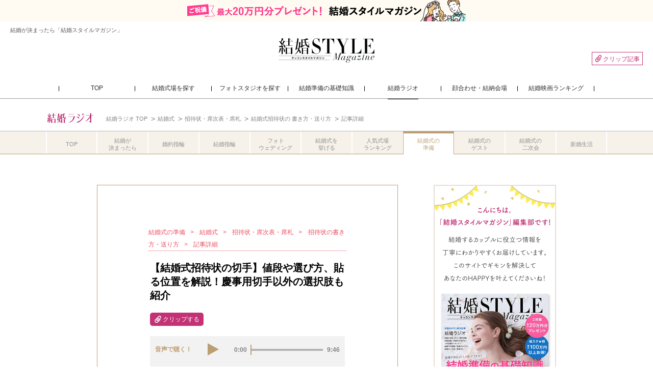

--- FILE ---
content_type: text/html; charset=utf-8
request_url: https://www.niwaka.com/ksm/radio/wedding/invitation-seating/how-to-write/05/
body_size: 15151
content:
<!DOCTYPE html>
<html lang="ja" xmlns="http://www.w3.org/1999/xhtml" id="mac_safari">
<head>

<meta charset="utf-8">
<title>【結婚式招待状の切手】値段や選び方、貼る位置を解説！慶事用切手以外の選択肢も紹介 ｜ 結婚ラジオ ｜ 結婚スタイルマガジン</title>

<meta name="keywords" content="'結婚指輪','婚約指輪','エンゲージリング','マリッジリング','結婚準備','結婚式場'">
<meta name="description" content="結婚式の招待状、切手もこだわりたい！という人へ、おすすめの切手をご紹介。招待状で一般的な「慶事用切手」から、その他の素敵な切手まで…。さらに、切手の選び方や貼り方・購入前の注意点まで詳しく解説しているので、是非チェックしてみてくださいね！">
<meta name="author" content="NIWAKA">
<meta http-equiv="X-UA-Compatible" content="IE=edge">
<meta name='thumbnail' content='https://api-radio.niwaka-ksm.com/images/7_wedding/7-4/7-4-2-5/7-4-2-5_top.jpg' />
<meta property="og:title" content="【結婚式招待状の切手】値段や選び方、貼る位置を解説！慶事用切手以外の選択肢も紹介 ｜ 結婚ラジオ ｜ 結婚スタイルマガジン" />
<meta property="og:url" content="https://www.niwaka.com/ksm/radio/wedding/invitation-seating/how-to-write/05/" />
<meta property="og:site_name" content="結婚スタイルマガジン" />
<meta property="og:type" content="website" />
<meta property="og:description" content="結婚式の招待状、切手もこだわりたい！という人へ、おすすめの切手をご紹介。招待状で一般的な「慶事用切手」から、その他の素敵な切手まで…。さらに、切手の選び方や貼り方・購入前の注意点まで詳しく解説しているので、是非チェックしてみてくださいね！" />
<meta property="og:image" content="https://api-radio.niwaka-ksm.com/images/7_wedding/7-4/7-4-2-5/7-4-2-5_top.jpg" />


<link rel="shortcut icon" href="/ksm/img/favicon.ico" />
<link rel="apple-touch-icon-precomposed" href="/ksm/img/webclip.png" />
<link rel="mask-icon" href="/ksm/img/website_icon.svg" />

<link rel="alternate" media="only screen and (max-width: 640px)" href="https://m.niwaka.com/ksm/radio/wedding/invitation-seating/how-to-write/05/">

<meta name="viewport" content="width=1135, maximum-scale=2.0" />
<!--[if lt IE 9]>
<script src="//html5shim.googlecode.com/svn/trunk/html5.js"></script>
<![endif]-->

<script type='text/javascript'>
	var DIR = '/ksm';
	var isFullPage = false;
	var isMac = true;
	var PAGE_ID;
	var isMobile = false;
    var isTablet = false;
    var domain = "niwaka.com";
    var apiDomain = "niwaka-ksm.com";
</script>





<link href="/ksm/css/base.css?v=20250218" rel="stylesheet" type="text/css">
<link href="/ksm/css/radio/radioBase.css?v=20250218" rel="stylesheet" type="text/css">


<script>
  (function(i,s,o,g,r,a,m){i['GoogleAnalyticsObject']=r;i[r]=i[r]||function(){
  (i[r].q=i[r].q||[]).push(arguments)},i[r].l=1*new Date();a=s.createElement(o),
  m=s.getElementsByTagName(o)[0];a.async=1;a.src=g;m.parentNode.insertBefore(a,m)
  })(window,document,'script','//www.google-analytics.com/analytics.js','ga');

  ga('create', 'UA-11219753-1', 'auto');
  ga('send', 'pageview');

</script>
<!-- Google Tag Manager -->
<script>(function(w,d,s,l,i){w[l]=w[l]||[];w[l].push({'gtm.start':
new Date().getTime(),event:'gtm.js'});var f=d.getElementsByTagName(s)[0],
j=d.createElement(s),dl=l!='dataLayer'?'&l='+l:'';j.async=true;j.src=
'https://g.niwaka.com/gtm.js?id='+i+dl;f.parentNode.insertBefore(j,f);
})(window,document,'script','dataLayer','GTM-N9F8K8N');</script>
<!-- End Google Tag Manager -->

</head>
<body>
<div id="fb-root"></div>
<script>(function(d, s, id) {
  var js, fjs = d.getElementsByTagName(s)[0];
  if (d.getElementById(id)) return;
  js = d.createElement(s); js.id = id;
  js.src = "//connect.facebook.net/ja_JP/sdk.js#xfbml=1&version=v2.6";
  fjs.parentNode.insertBefore(js, fjs);
}(document, 'script', 'facebook-jssdk'));</script>
<div id="w">
<header>
    <div id="headerLead"><img src="/ksm/img/common/base/header_lead.png" alt="ご祝儀最大20万円プレゼント！結婚スタイルマガジン"></div>
    <p id="headerTopText">結婚が決まったら「結婚スタイルマガジン」</p>
    <div id="header_mid">
        <p id="logo">
            <a href="/ksm/">
            <img src="/ksm/img/ksm_logo.svg" width="200" height="48" alt="結婚スタイルマガジン" />
            </a>
        </p>
        <div class="header_subMenu">
            <ul id="menu_sub">
                <li class="header__clip"><button type="button" id="show-clip"><img src="/ksm/img/icon/icon_clip.gif" alt="クリップ">クリップ記事</button></li>
            </ul>
            <div id="lightbox-panel">
            <div class="inBox">
                <p class="title"><img src="/ksm/img/common/base/image_favorite.gif" alt="クリップ記事">クリップ記事</p>
                <div class="favoriteBox">
                </div>
            </div>
            <p class="close"><a id="close-panel" href="javascript:void(0)"><img src="/ksm/img/common/base/icon_close.gif" alt="閉じる"></a></p>
            </div>
            <div id="BlackWindow"></div>
        </div>
    </div>
    <nav id="header_btm">
        <ul class="header_gNav">
            <li class="header_gNav_item"><a href="/ksm/"><span>TOP</span></a></li>
            <li class="header_gNav_item">
                <a href="/ksm/wedding-venue/"><span>結婚式場を探す</span></a>
                <div class="header_gNav_sub">
                    <div class="header_gNav_subInr">
                        <p class="header_gNav_subTop"><a href="/ksm/wedding-venue/">結婚式場を探す TOP</a></p>
                        <ul class="header_gNav_subLink">
                            <li><a href="/ksm/wedding-venue/">エリアから探す</a></li>
                            <li><a href="/ksm/wedding-venue/theme/">こだわりから探す</a></li>
                            <li><a href="/ksm/wedding-venue/small/">少人数OKの式場を探す</a></li>
                            <li><a href="/ksm/wedding-venue/present/">最大20万円分もらえるご祝儀って何？</a></li>
                        </ul>
                        <img class="header_gNav_subImg" src="/ksm/img/common/base/header_nav_wedding-venue.jpg" alt="結婚式場を探す">
                    </div>
                </div>
            </li>
            <li class="header_gNav_item"><a href="/ksm/wedding-photo/"><span>フォトスタジオを探す</span></a></li>
            <li class="header_gNav_item">
                <a href="/ksm/basic/"><span>結婚準備の基礎知識</span></a>
                <div class="header_gNav_sub">
                    <div class="header_gNav_subInr">
                        <p class="header_gNav_subTop"><a href="/ksm/basic/">結婚準備の基礎知識 TOP</a></p>
                        <ul class="header_gNav_subLink">
                            <li><a href="/ksm/basic/first-step/">結婚が決まったら…</a></li>
                            <li><a href="/ksm/basic/reserve/">結婚準備</a></li>
                            <li><a href="/ksm/basic/event/">結婚報告＆あいさつ</a></li>
                            <li><a href="/ksm/basic/event/meet-parents.html">「顔合わせ」食事会</a></li>
                            <li><a href="/ksm/basic/event/yuinou.html">「結納」のダンドリ</a></li>
                            <li><a href="/ksm/basic/wedding/">「結婚式」を挙げる</a></li>
                        </ul>
                        <img class="header_gNav_subImg" src="/ksm/img/common/base/header_nav_basic.jpg" alt="結婚準備の基礎知識">
                    </div>
                </div>
            </li>
            <li class="header_gNav_item cur">
                <a href="/ksm/radio/"><span>結婚ラジオ</span></a>
                <div class="header_gNav_sub">
                    <div class="header_gNav_subInr">
                        <p class="header_gNav_subTop"><a href="/ksm/radio/">結婚ラジオ TOP</a><span>（記事2200本）</span></p>
                        <ul class="header_gNav_subLink">
                            <li><a href="/ksm/radio/#decided">結婚が決まったら</a></li>
                            <li><a href="/ksm/radio/#engagement-ring">婚約指輪</a></li>
                            <li><a href="/ksm/radio/#wedding-ring">結婚指輪</a></li>
                            <li><a href="/ksm/radio/#photo-wedding" class="header_gNav_long">フォトウェディング・前撮り</a></li>
                            <li><a href="/ksm/radio/#wedding">結婚式を挙げる</a></li>
                            <li><a href="/ksm/radio/#ranking">人気式場ランキング</a></li>
                            <li><a href="/ksm/radio/#ready">結婚式の準備</a></li>
                            <li><a href="/ksm/radio/#guest">結婚式のゲスト</a></li>
                            <li><a href="/ksm/radio/#after-party">結婚式の二次会</a></li>
                            <li><a href="/ksm/radio/#newlyweds">新婚生活</a></li>
                        </ul>
                        <img class="header_gNav_subImg" src="/ksm/img/common/base/header_nav_radio.jpg" alt="結婚ラジオ">
                    </div>
                </div>
            </li>
            <li class="header_gNav_item"><a href="/ksm/restaurant/"><span>顔合わせ・結納会場</span></a></li>
            <li class="header_gNav_item"><a href="/ksm/movie/all-time-best/"><span>結婚映画ランキング</span></a></li>
        </ul>
    </nav>
</header>

<nav id="upperCrumbs">
  <p class="upperCrumbs_title"><a href="/ksm/radio/"><img src="/ksm/img/radio/logo_s.png" alt="結婚ラジオ" width="96"></a></p>
  <ul itemscope itemtype="http://schema.org/BreadcrumbList">
    <li itemprop="itemListElement" itemscope itemtype="http://schema.org/ListItem"><a href="/ksm/radio/" itemprop="item"><span itemprop="name">結婚ラジオ TOP</span><meta itemprop="position" content="1" /></a></li><li itemprop="itemListElement" itemscope itemtype="http://schema.org/ListItem"><a href="/ksm/radio/wedding/" itemprop="item"><span itemprop="name">結婚式</span><meta itemprop="position" content="2" /></a></li><li itemprop="itemListElement" itemscope itemtype="http://schema.org/ListItem"><a href="/ksm/radio/wedding/invitation-seating/" itemprop="item"><span itemprop="name">招待状・席次表・席札</span><meta itemprop="position" content="3" /></a></li><li itemprop="itemListElement" itemscope itemtype="http://schema.org/ListItem"><a href="/ksm/radio/wedding/invitation-seating/how-to-write/" itemprop="item"><span itemprop="name">結婚式招待状の
書き方・送り方</span><meta itemprop="position" content="4" /></a></li><li itemprop="itemListElement" itemscope itemtype="http://schema.org/ListItem"><a href="/ksm/radio/wedding/invitation-seating/how-to-write/05/" itemprop="item"><span itemprop="name">記事詳細</span><meta itemprop="position" content="5" /></a></li>  </ul>
</nav>
<div class="local_navScrollWrap">
  <div class="local_navWrap">
    <ul class="local_nav">
      <li class="local_nav-ksm-top"><a data-label="ksm-top" href="/ksm/">TOP</a></li>
              <li class="local_nav-decided">
          <a data-label="decided" href="/ksm/radio/#decided">結婚が<br>決まったら</a>
        </li>        <li class="local_nav-engagement-ring">
          <a data-label="engagement-ring" href="/ksm/radio/#engagement-ring">婚約指輪</a>
        </li>        <li class="local_nav-wedding-ring">
          <a data-label="wedding-ring" href="/ksm/radio/#wedding-ring">結婚指輪</a>
        </li>        <li class="local_nav-photo-wedding">
          <a data-label="photo-wedding" href="/ksm/radio/#photo-wedding">フォト<br>ウェディング</a>
        </li>        <li class="local_nav-wedding">
          <a data-label="wedding" href="/ksm/radio/#wedding">結婚式を<br>挙げる</a>
        </li>        <li class="local_nav-ranking">
          <a data-label="ranking" href="/ksm/radio/#ranking">人気式場<br>ランキング</a>
        </li>        <li class="local_nav-ready current">
          <a data-label="ready" href="/ksm/radio/#ready">結婚式の<br>準備</a>
        </li>        <li class="local_nav-guest">
          <a data-label="guest" href="/ksm/radio/#guest">結婚式の<br>ゲスト</a>
        </li>        <li class="local_nav-after-party">
          <a data-label="after-party" href="/ksm/radio/#after-party">結婚式の<br>二次会</a>
        </li>        <li class="local_nav-newlyweds">
          <a data-label="newlyweds" href="/ksm/radio/#newlyweds">新婚生活</a>
        </li>
    </ul>
  </div>
</div>
<article id="radio" class="detailPage" onclick>
<section id="contentBox">
<section id="content" class="clr">
<div id="mainContent" data-id="194">
<div class="contentInBox">
<ul class="crumbBox type-wedding">
  <li><a href="/ksm/radio/#ready">結婚式の準備</a></li>
    <li><a href="/ksm/radio/wedding/">結婚式</a></li>
  <li><a href="/ksm/radio/wedding/invitation-seating/">招待状・席次表・席札</a></li><li><a href="/ksm/radio/wedding/invitation-seating/how-to-write/">招待状の書き方・送り方</a></li>  <li>記事詳細</li>
</ul>
<div id="detailBox">
  <h1 class="scroll">【結婚式招待状の切手】値段や選び方、貼る位置を解説！慶事用切手以外の選択肢も紹介</h1>
  <ul class="clr">
    <li class="favorite" id="favoriteAnc"><a href="javascript:void(0);" onclick="Favorite.save();">クリップする</a></li>
  
  </ul>
<audio id="audioList" ></audio>
<div class="audioControl">
	<div class="audioControlInner">
		<div class="audioControlArea">
			<p class="audioControl-tit">音声で聴く！</p>
			<p class="audioControl-btn ico-play"></p>
			<div class="audioControl-timebarWrap">
				<p class="audioControl-timebar-time">0:00</p>
				<div class="audioControl-timebar">
					<div class="audioControl-timebar-bar"><span class="bar"></span></div>
					<p class="audioControl-timebar-pos"></p>
				</div>
				<p class="audioControl-timebar-max">0:00</p>
			</div>
			
		</div>
		<div class="audioControlSelect">
			<div class="select-data"><label><input type="radio" name="select-speed" value="x1" checked class="select-speed"><span>1倍速</span></label><label><input type="radio" name="select-speed" value="x15" class="select-speed"><span>1.5倍速</span></label><label><input type="radio" name="select-speed" value="x2" class="select-speed"><span>2倍速</span></label></div><div class="select-data"><label><input type="radio" name="select-lang" value="standard" checked class="select-lang"><span>標準語</span></label></div>
			
		</div>
	</div>
</div>
<script>
	var dataAudio = {"standard":{"x1":"https:\/\/d2p8byu7iy3hqj.cloudfront.net\/audio\/7_wedding\/07-04-02-05\/07-04-02-05_x1.mp3","x15":"https:\/\/d2p8byu7iy3hqj.cloudfront.net\/audio\/7_wedding\/07-04-02-05\/07-04-02-05_x15.mp3","x2":"https:\/\/d2p8byu7iy3hqj.cloudfront.net\/audio\/7_wedding\/07-04-02-05\/07-04-02-05_x2.mp3"},"kansai":null},
			dataPlayTime = {"standard":{"x1":"586.992","x15":"454.584","x2":"394.56"},"kansai":null};
</script>
<div class="mainImageBox">
  <p class="image"><img src="//api-radio.niwaka-ksm.com/images/7_wedding/7-4/7-4-2-5/7-4-2-5_top.jpg" alt="グリーティング切手"></p>
</div>
<div class="detailTopBox">
  <p class="detailTopBox_bnr"></p>
  <p class="bnr_insta"><a href="https://www.instagram.com/ksm_wedding.magazine/?hl=ja" target="_blank"><img src="/ksm/img/common/base/bnr_instagram.gif" alt="公式インスタグラムはじまりました！"></a></p>
</div>
<p class="readText"><span>結婚式の招待状を送るときって、定番の「慶事用切手」以外も使っていいの？</span><br><br><span>招待状に使える切手の種類から選び方、値段や貼る時の注意点まで、切手のキホンをわかりやすく解説します。</span><br><br><span>「みんなはどんな切手を使っているの？」</span><br><span>「オシャレにする方法ってある？」</span><br><br><span>そんな疑問もまるっと解決。</span><br><span>ぜひ切手選びの参考にしてくださいね。</span></p>
<dl class="indexList">
<dt class="indexList_tit"><img src="/ksm/img/radio/title_index.gif" alt="INDEX"></dt><div class="indexList_headings"><dd class="indexList_link large"><a href="#anc01"><span>招待状に貼る切手、どんなものがある？</span></a></dd><dd class="indexList_link small"><a href="#anc001"><span>「慶事用切手」が定番</span></a></dd><dd class="indexList_link small"><a href="#anc002"><span>相手によってはおしゃれ切手もOK</span></a></dd></div><div class="indexList_headings"><dd class="indexList_link large"><a href="#anc02"><span>失敗したくない！切手の選び方＆貼り方マナー</span></a></dd><dd class="indexList_link small"><a href="#anc003"><span>何円分の切手を貼ったらいいの？</span></a></dd><dd class="indexList_link small"><a href="#anc004"><span>切手を2枚貼るのはNG？</span></a></dd><dd class="indexList_link small"><a href="#anc005"><span>切手を貼る正しい位置は？</span></a></dd><dd class="indexList_link small"><a href="#anc006"><span>キレイに貼るためのコツは？</span></a></dd></div><div class="indexList_headings"><dd class="indexList_link large"><a href="#anc03"><span>個性を出すなら！＋αアイデア</span></a></dd><dd class="indexList_link small"><a href="#anc007"><span>オリジナル切手を作成する</span></a></dd><dd class="indexList_link small"><a href="#anc008"><span>「風景印」を押してもらう</span></a></dd></div><div class="indexList_headings"><dd class="indexList_link large"><a href="#anc04"><span>「料金別納郵便」なら切手を貼らずに送れる！</span></a></dd></div></dl>
<div class="inBox">
<h2 class="scroll" id="anc01">招待状に貼る切手、どんなものがある？</h2><h3 id="anc001">「慶事用切手」が定番</h3><p>招待状には、<span class="txtColor-red">「慶事用切手」を貼るのが定番</span>です。</p><p>「慶事用切手」とは何かご存じですか？</p><p>まず「慶事」は、「おめでたいこと」という意味で、結婚や出産などのお祝いごとをさします。</p><p class="image"><img alt="リボンのついたベル" src="//api-radio.niwaka-ksm.com/images/7_wedding/7-4/7-4-2-5/01.jpg"></p><p>そうした「慶事」関連の郵便に貼るための用途として販売されている切手が「慶事用切手」です。</p><p>先輩花嫁へのアンケートによると、7割以上の人が「慶事用切手」を使っているようですよ。</p><p class="image"><img alt="招待状の切手はどんなものを使いましたか？アンケート結果グラフ" src="//api-radio.niwaka-ksm.com/images/7_wedding/7-4/7-4-2-5/7-4-2-5_08.jpg"><br><span class="smallText">※「結婚スタイルマガジンSNSアンケート」より</span></p><p>「慶事用切手」以外の切手や料金別納スタンプなどについては後ほど紹介しますね。</p><h4>慶事用切手の種類とデザイン</h4><p>慶事用切手には、2種類の絵柄があります。</p><p class="image"><img alt="慶事用切手" src="//api-radio.niwaka-ksm.com/images/7_wedding/7-4/7-4-2-5/7-4-2-5_13.jpg"><span class="smallText">慶事用切手</span></p><p><span class="pink">・85円切手……赤と金、鳥のデザイン<br>・110円切手……ピンクと金、蝶のデザイン</span>（※郵便料金は2026年1月現在のものです）</p><p><span class="alignText-left"><span class="smallText"><a class="outLinkIcon" href="//www.post.japanpost.jp/kitte/" target="_blank">切手 | 日本郵便株式会社</a></span></span></p><p>切手の値段によって、色柄が変わるんですね！</p><p>2種類の切手の使い分けについては、「何円分の切手を貼ったらいいの？」の章でまとめています。</p><h4>慶事用切手はどこで買えばいいの？</h4><p>慶事用切手は</p><p><span class="pink">・郵便局の窓口<br>・郵便局の時間外窓口『ゆうゆう窓口』<br>・郵便局のネットショップ<br>・一部のコンビニ</span></p><p>で買うことができます。</p><p class="image"><img alt="郵便窓口の女性" src="//api-radio.niwaka-ksm.com/images/7_wedding/7-4/7-4-2-5/7-4-2-5_01.jpg"></p><p>『ゆうゆう窓口』がある郵便局はこちらのサイトから探すことができますよ。</p><p><a class="outLinkIcon" href="//www.post.japanpost.jp/shiten_search/" target="_blank">ゆうゆう窓口・集荷に関する連絡先を調べる - 日本郵便</a></p><p>「郵便局のネットショップ」についてはこちらを見てみてくださいね。</p><p><a class="outLinkIcon" href="//www.shop.post.japanpost.jp/shop/pages/kitte_hagakistore.aspx" target="_blank">切手・はがきの通販なら｜郵便局のネットショップ</a></p><h3 id="anc002">相手によってはおしゃれ切手もOK</h3><p>結婚式の招待状を送る際、一般的には先ほどご紹介した「慶事用切手」が使われます。</p><p>「切手なんて、気にする？」と思うかもしれませんが、目上の人や年配の人には、やっぱりマナーを重んじることも大切。</p><p class="image"><img alt="年配の夫婦" src="//api-radio.niwaka-ksm.com/images/7_wedding/7-4/7-4-2-5/006.jpg"></p><p>そういう方への招待状は、慶事用切手で送るのが無難です。</p><p>でも<span class="txtColor-red">ごく親しい人や友人には、こだわりの切手を使うのもOK！</span></p><p>では結婚式招待状に使えそうな、素敵な切手をいくつか見ていきましょう。</p><h4>キャラクター切手</h4><p class="image"><img alt="弓矢を持ったエンジェル" src="//api-radio.niwaka-ksm.com/images/7_wedding/7-4/7-4-2-5/007.jpg"></p><p>最近は、色々な人気キャラクターが描かれた切手が販売されています。</p><p>好きなキャラクターの切手で飾れば、テンションもあがりますよね！</p><p>期間限定で販売されるものもあるので、切手を買う時期に好みのものが販売されていたら、売り切れる前に買っておくといいですよ。</p><p><a class="outLinkIcon" href="//www.post.japanpost.jp/kitte/collection/special/02/index.html" target="_blank">切手特集：みんな大好き！話題のキャラクター切手大集合 | 日本郵便株式会社</a></p><h4>花シリーズ切手</h4><p class="image"><img alt="花束" src="//api-radio.niwaka-ksm.com/images/7_wedding/7-4/7-4-2-5/7-4-2-5_09.jpg"></p><p>郵便局では、「おもてなしの花シリーズ」として、お花柄の切手を販売しています。</p><p><a class="outLinkIcon" href="//www.post.japanpost.jp/kitte/collection/archive/2023/0405_01/" target="_blank">特殊切手「おもてなしの花シリーズ 第20集」／日本郵便</a></p><p>可愛らしいお花が描かれた切手は、結婚式にもぴったりですね。</p><p>不定期に新シリーズが販売され、描かれているお花の種類が変わるのも魅力的。</p><h4>グリーティング切手</h4><p>グリーティングとは「あいさつ」という意味。</p><p>その名の通り、季節やイベントに合ったデザインが描かれた、さまざまな「ご挨拶用切手」が販売されています。</p><p class="image"><img alt="グリーティング切手" src="//api-radio.niwaka-ksm.com/images/7_wedding/7-4/7-4-2-5/7-4-2-5_02.jpg"><span class="smallText">＠misato.0523</span></p><p>中でも結婚式の招待状におすすめなのが、「ハッピーグリーティング」。</p><p><a class="outLinkIcon" href="//www.post.japanpost.jp/kitte/collection/archive/2023/0412_01/" target="_blank">グリーティング切手「ハッピーグリーティング」／日本郵便</a></p><p>「HAPPY」という文字が入ったものや、動物モチーフのもの、華やかな柄が描かれたものなど、様々なデザインが出ているんですよ！</p><p>堅苦しくない上に慶事の雰囲気も伝わる、おめでたい切手ですね。</p><p class="image"><img alt="" src="//api-radio.niwaka-ksm.com/images/7_wedding/7-4/7-4-2-5/009.jpg"></p><h4>ふるさと切手</h4><p>日本全国、いろんな地域をデザインした切手です。<br>自分のふるさとや、結婚式をあげる地域の切手を選ぶのも素敵！</p><p>素敵なご当地切手がたくさんあるので、ぜひ思い入れの強い地域の切手を探してみて下さいね。</p><p class="image"><img alt="双眼鏡を覗く少女" src="//api-radio.niwaka-ksm.com/images/7_wedding/7-4/7-4-2-5/010.jpg"></p>    <p class="linkBnr01 linkBnr-always app-banner for-app no1-banner">
        <a href="/ksm/wedding-venue/?category=wedding&image=bnr_wedding-venue1" target="_blank" data-bnr="wedding-venue">
            <img src="//www.niwaka.com/ksm/img/radio/banner/bnr_wedding-venue1.jpg" alt="式場掲載数日本NO.1結婚式場予約サイト 結婚スタイルマガジン">
        </a>
    </p>
    
    <p class="linkBnr01 linkBnr-always" data-bnr="present">
    <a href="/ksm/wedding-venue/present/?category=wedding&image=bnr_present" target="_blank">
        <img src="//www.niwaka.com/ksm/img/radio/banner/bnr_present.jpg" alt="最大20万円分ご祝儀もらえる！">
    </a>
    </p>                <dl class="linkBnr03">
                    
                    
                                <dd class='linkBnr-ring '>
                <a href="/ksm/ring-collection/niwaka/" target="_blank">
                    <img src="//api-radio.niwaka-ksm.com/images/banner/ring-collection/BN_tsuyomiS_NB.jpg" alt="理想の指輪に出会える6つのコレクション">
                </a>
            </dd>
                </dl><h2 class="scroll" id="anc02">失敗したくない！切手の選び方＆貼り方マナー</h2><p>続いては、切手の選び方や貼る位置、キレイに貼るコツなど、切手を貼るときにおさえておきたいポイントを紹介します。</p><h3 id="anc003">何円分の切手を貼ったらいいの？</h3><p class="image"><img alt="招待状と封筒" src="//api-radio.niwaka-ksm.com/images/7_wedding/7-4/7-4-2-5/03.jpg"></p><p>切手を貼らなければいけないのは、<br>「招待状を送る封筒」とその封筒に一緒に入れる「返信はがき」の2箇所。</p><p class="image"><img alt="「招待状を送る封筒」には110円切手 「返信はがき」には85円切手" src="//api-radio.niwaka-ksm.com/images/7_wedding/7-4/7-4-2-5/7-4-2-5_10_2.jpg"></p><p>慶事用切手には、「85円切手」「110円切手」の2種類があるんでしたね。</p><p>「定形内」の封筒を使う場合、</p><p><span class="pink">「招待状を送る封筒」には<span class="txtColor-red">110円切手</span><br>「返信はがき」には<span class="txtColor-red">85円切手</span></span></p><p>を貼るのが基本です。</p><p>ちなみに、「定形内」の郵便物とは、「重さ50g以内、横12～9cm、縦23.5～14cm、厚さ1cm以内」の郵便物のこと。</p><p class="image"><img alt="" src="//api-radio.niwaka-ksm.com/images/7_wedding/7-4/7-4-2-5/7-4-2-5_11.jpg"></p><p>装飾が多く重さがあるものや、スクエア型のものなど、定形内からはみ出る招待状を送りたい場合は、<span class="txtColor-red">「定形外郵便物」として送る</span>ことになります。</p><p class="image"><img alt="封筒の重さを測る器具" src="//api-radio.niwaka-ksm.com/images/7_wedding/7-4/7-4-2-5/004.jpg"></p><p>では、招待状が定形内に収まらなかった場合は、どうしたらいいのでしょうか？</p><h4>「定形内」に収まらないときの対処法は？</h4><p>「定形外郵便物」を送るためには140円以上の切手が必要になるため、慶事用切手1枚で送ることができません。</p><p>この場合は、</p><p><span class="pink">・切手を複数枚貼る<br>・金額の大きい普通切手を使う</span></p><p>といった方法があります。</p><p>「定形外」の招待状に慶事用切手やグリーティング切手などを使いたい場合は、複数枚貼ることになります。</p><p>140円分の切手が必要なら、85円切手を2枚、270円分の切手が必要なら85円切手を2枚と110円切手を1枚貼る、といった具合ですね。</p><p>「切手は1枚にしたいけれど普通切手だと地味かも・・・？」という場合は、普通切手と一緒に後ほど紹介する「風景印」を押してもらうと見栄えが良くなりますよ！</p><p class="image"><img alt="虫眼鏡" src="//api-radio.niwaka-ksm.com/images/7_wedding/7-4/7-4-2-5/7-4-2-5_05.jpg"></p><p>定形内・定形外いずれの場合も、郵便局で招待状一式を入れた封筒の重さを量ってもらい、何円分の切手が必要になるかを確認してから切手を買うと安心です。</p><h3 id="anc004">切手を2枚貼るのはNG？</h3><p>「2」という数字が割り切れ、「切れる」を連想させることから、切手を2枚貼るのは、縁起が悪いという考え方もあります。</p><p>最近では縁起を気にする人も少なくなっていますが、特に年配の人などは気にする人もいるでしょう。</p><p>切手を複数枚貼る必要があるときは、</p><p>・年配や目上の人には3枚貼り<br>・縁起を気にしなさそうな友人には2枚貼り</p><p>というように相手によって貼り方を変えるのもありですよ。</p><h3 id="anc005">切手を貼る正しい位置は？</h3><p class="image"><img alt="切手の貼る位置" src="//api-radio.niwaka-ksm.com/images/7_wedding/7-4/7-4-2-5/7-4-2-5_06.jpg"></p><p>切手を貼る位置は、</p><p><span class="pink">横書きの封筒・はがき→右上<br>縦書きの封筒・はがき→左上</span></p><p>が基本です。</p><h3 id="anc006">キレイに貼るためのコツは？</h3><p>切手を貼る時は、次の手順で行うとキレイに貼りやすいですよ。</p><p class="image"><img alt="" src="//api-radio.niwaka-ksm.com/images/7_wedding/7-4/7-4-2-5/7-4-2-5_12.jpg"></p><p><span class="txtColor-red">用意するもの</span><br>・水<br>・ピンセット<br>・スポンジやタオルなど</p><p><span class="txtColor-red">手順</span><br>① 切手に折り目をつけてシートから切り離す<br>② 水を含ませたスポンジやタオルなどの上に切手を置いて水をつける<br>③ 水が少し乾いたら切手を貼る<br>④ ティッシュで水分をおさえる</p><p>「手だと貼る位置がずれてしまいそう」と心配な人はピンセットを使うのがおすすめです。</p><h3>手渡しする場合はどうする？</h3><p>郵送より丁寧な渡し方とされるのが「手渡し」。</p><p>目上の人など、特に感謝を伝えたい相手には手渡しするのが一般的です。</p><p class="image"><img alt="招待状を手渡し" src="//api-radio.niwaka-ksm.com/images/7_wedding/7-4/7-4-2-5/7-4-2-5_07.jpg"></p><p>ただし「郵送するつもりだったけど手渡しにした」と相手に思わせてしまうことがあるため、手渡しの招待状には切手を貼らないのがマナーとされています。</p><p>出欠の返事を返信用はがきでもらう場合には、切手を貼ったものを同封しておきましょう。</p><p>「招待状の手渡し」について詳しく知りたい場合はこの記事を読んでみてくださいね。</p><p><a class="linkIcon" href="/ksm/radio/wedding/invitation-seating/how-to-write/10/">のりづけは不要？結婚式の招待状を手渡しする方法・マナー</a></p><p>招待状に貼る切手のマナーはこちらの記事でもくわしく解説しています。</p><p><a class="linkIcon" href="/ksm/radio/wedding/invitation-seating/how-to-write/06/">2枚貼りはNG？どの位置に貼る？結婚式招待状の「切手」マナーまとめ</a></p><p>続いて、「ちょっと特別感を出したい」という人におすすめの「オリジナル切手」「風景印」「料金別納スタンプ」について紹介します。</p><h2 class="scroll" id="anc03">個性を出すなら！＋αアイデア</h2><h3 id="anc007">オリジナル切手を作成する</h3><p>「フレーム切手」といって、フレーム型の切手の中に、自分たちで用意した写真やイラストを入れてもらえるサービスもあります。</p><p><a class="outLinkIcon" href="http://kitte-shop.post.japanpost.jp/" target="_blank">「フレーム切手」／日本郵便</a></p><p>たとえば、前撮りの写真を切手に入れれば・・・受け取った人もきっとビックリ！</p><p class="image"><img alt="フレーム切手" src="//api-radio.niwaka-ksm.com/images/7_wedding/7-4/7-4-2-5/7-4-2-5_03.jpg"><span class="smallText">@taso__wd</span></p><p>普通の切手より少し割高ですが、いい記念になりそうですね。</p><h3 id="anc008">「風景印」を押してもらう</h3><p>手紙やハガキが届いた時、切手にかぶるように「消印」が押されていますよね。</p><p>あれは日付や郵便局名が入ったシンプルなもの。</p><p>でもその消印の代わりに、地域や季節の絵が入った「風景印」というものを押してもらえるのをご存知ですか？</p><p class="image"><img alt="お城の風景印" src="//api-radio.niwaka-ksm.com/images/7_wedding/7-4/7-4-2-5/12.jpg"></p><p>郵便局の窓口で、「風景印を押してください」と言うだけでOKです。</p><p>全ての郵便局にあるわけではないのですが、風景のデザインのほか、「ゆるキャラ」を使ったものやハート形のものまで、様々なデザインがあります！</p><p>どこにどんな風景印があるのか、インターネットや本などで調べてみるのも楽しいですよ。</p><p><a class="outLinkIcon" href="http://www.post.japanpost.jp/kitte_hagaki/stamp/fuke/" target="_blank">「風景印」／日本郵便</a></p><p>直接窓口に行けない場合や、遠くの郵便局の風景印を気に入った場合は、手紙を郵便局あてに送れば風景印を押してもらえる、「郵頼（ゆうらい）」というサービスもあります。</p><p>具体的な依頼の仕方は、郵便局のHPなどで確認してみてくださいね。</p><p class="image"><img alt="キーボードを打つ手" src="//api-radio.niwaka-ksm.com/images/7_wedding/7-4/7-4-2-5/13.jpg"></p><p>最後に、切手を貼らなくても招待状を送ることができる「料金別納郵便」というサービスについて紹介します。</p><h2 class="scroll" id="anc04">「料金別納郵便」なら切手を貼らずに送れる！</h2><p>「料金別納郵便」は、同じ料金の郵便物を10通以上送る時に使えるサービスです。</p><p>このサービスの良いところは、切手を貼らずに済むところ。</p><p>料金は窓口でまとめて支払うので、1通1通切手を貼る手間が省けてとっても便利！</p><p class="image"><img alt="郵便局の窓口の女性" src="//api-radio.niwaka-ksm.com/images/7_wedding/7-4/7-4-2-5/14.jpg"></p><p>このとき、切手の代わりに押してもらうのが「料金別納スタンプ」です。</p><p>そしてその料金別納スタンプも、いくつかのルールを守れば自分でオリジナルのものを作れます！</p><p>具体的に言うと、「料金別納郵便」という文字をスタンプの上半分に入れれば、下半分は好きなデザインでOK。</p><p>その他、大きさなどのルールもあります。<br>詳しくはこちらを参考にしてください。</p><p><a class="outLinkIcon" href="http://www.post.japanpost.jp/fee/how_to_pay/separate_pay/syousai.html" target="_blank">「料金別納　表示の方法」／日本郵便</a></p><p>デザインは、結婚式をテーマにしたロゴを作ったり、二人の名前を入れたりするのもアリ。</p><p class="image"><img alt="料金別納郵便" src="//api-radio.niwaka-ksm.com/images/7_wedding/7-4/7-4-2-5/7-4-2-5_04.jpg"><span class="smallText">＠kiroku_wedding</span></p><p>カラーでも大丈夫なので、二人の写真を印刷しても素敵ですね！</p><p>ただし、デザインによっては使用できないこともあるよう。</p><p>事前に最寄りの郵便局へデザインのイメージ図を持ち込んで、確認してもらうのがオススメです。</p><p><br><span class="smallText">※「結婚スタイルマガジン」SNSアンケート<br>調査時期：2023年3月<br>回答人数：161人</span></p>                        <p class="linkBnr01 linkBnr-always app-banner for-app no1-banner">
            <a href="/ksm/wedding-venue/?category=wedding&image=bnr_wedding-venue2" target="_blank" data-bnr="wedding-venue">
                <img src="//www.niwaka.com/ksm/img/radio/banner/bnr_wedding-venue2.jpg" alt="結婚スタイルマガジンって日本NO.1の式場予約サイトだって知ってた？">
            </a>
        </p>
        
        <p class="linkBnr01 linkBnr-always" data-bnr="present">
            <a href="/ksm/wedding-venue/present/?category=wedding&image=bnr_present" target="_blank">
                <img src="//www.niwaka.com/ksm/img/radio/banner/bnr_present.jpg" alt="最大20万円分ご祝儀もらえる！">
            </a>
        </p>
                <dl class="linkBnr04">
                    
                    
                </dl>
</div>

<div class="summaryBox">
  <h2 class="scroll">まとめ</h2>
  <p>今回は、招待状用の様々な切手の種類から、貼るときのマナーについてご紹介しました。<br><br><span>招待状に貼る切手は、「慶事用」を使うのが一般的です。親しい友人などには、慶事用以外の切手を使っても</span><span lang="EN-US">OK</span><span>。</span><br><br><span>目上の人や年配の人には「慶事用切手」、親しい友人には「キャラクター切手」など、ゲストによって使いわけるとよいですよ。</span><br><br><span>切手の値段は「定形内郵便」の場合</span><br><br><span>○封筒</span><br><span>・</span><span lang="EN-US">25</span><span>グラム以内なら</span><span lang="EN-US">84</span><span>円切手</span><br><span>・</span><span lang="EN-US">50</span><span>グラム以内なら</span><span lang="EN-US">94</span><span>円切手</span><br><br><span>○返信はがき</span><br><span>・</span><span lang="EN-US">63</span><span>円切手</span><br><br><span>でした。</span><br><br><span>貼る位置や枚数にも注意して、キレイに貼れるといいですね。</span><br><br><span>さらにこだわりたいなら、オリジナルの切手を作成したり、風景印を押してもらったりする方法も。</span><br><br><span>マナーを守りつつ、二人らしい招待状が作れるといいですね。</span></p>
</div>
</div>
  <div class="recommendList">
<h2 class="recommendList_title"><img class="lazyload" data-original="/ksm/img/radio/detail/title_side_pickup.gif" alt="おすすめ記事ピックアップ"></h2>
<ul class="articleList">  <li data-id="">
    <a href="/ksm/radio/wedding/invitation-seating/how-to-write/06/" class="articleList_img"><img class="lazyload" data-original="//api-radio.niwaka-ksm.com/images/7_wedding/7-4/7-4-2-6/top.jpg" alt="大量の切手"></a>
<div class="articleList_link">
  <ol class="articleList_pan type-wedding"><li><a href="/ksm/radio/#ready">結婚式の準備</a></li><li><a href="/ksm/radio/wedding/">結婚式</a></li><li><a href="/ksm/radio/wedding/invitation-seating/">招待状・席次表・席札</a></li><li><a href="/ksm/radio/wedding/invitation-seating/how-to-write/">招待状の書き方・送り方</a></li></ol>
  <a href="/ksm/radio/wedding/invitation-seating/how-to-write/06/" class="articleList_tit">2枚貼りはNG？どの位置に貼る？結婚式招待状の「切手」マナーまとめ</a>
</div></li>  <li data-id="">
    <a href="/ksm/radio/wedding/invitation-seating/how-to-write/10/" class="articleList_img"><img class="lazyload" data-original="//api-radio.niwaka-ksm.com/images/7_wedding/7-4/7-4-2-10/7-4-2-10_top.jpg" alt="招待状を手渡す様子"></a>
<div class="articleList_link">
  <ol class="articleList_pan type-wedding"><li><a href="/ksm/radio/#ready">結婚式の準備</a></li><li><a href="/ksm/radio/wedding/">結婚式</a></li><li><a href="/ksm/radio/wedding/invitation-seating/">招待状・席次表・席札</a></li><li><a href="/ksm/radio/wedding/invitation-seating/how-to-write/">招待状の書き方・送り方</a></li></ol>
  <a href="/ksm/radio/wedding/invitation-seating/how-to-write/10/" class="articleList_tit">のりづけは不要？結婚式の招待状を手渡しする方法・マナー</a>
</div></li>  <li data-id="">
    <a href="/ksm/radio/wedding/invitation-seating/how-to-write/13/" class="articleList_img"><img class="lazyload" data-original="//api-radio.niwaka-ksm.com/images/7_wedding/7-4/7-4-2-13/7-4-2-13_top2.jpg" alt="ポスト投函と持ち込み"></a>
<div class="articleList_link">
  <ol class="articleList_pan type-wedding"><li><a href="/ksm/radio/#ready">結婚式の準備</a></li><li><a href="/ksm/radio/wedding/">結婚式</a></li><li><a href="/ksm/radio/wedding/invitation-seating/">招待状・席次表・席札</a></li><li><a href="/ksm/radio/wedding/invitation-seating/how-to-write/">招待状の書き方・送り方</a></li></ol>
  <a href="/ksm/radio/wedding/invitation-seating/how-to-write/13/" class="articleList_tit">結婚式の招待状はポストに投函？郵便局に持ち込み？どっちがイイの？</a>
</div></li>  <li data-id="">
    <a href="/ksm/radio/wedding/invitation-seating/how-to-write/14/" class="articleList_img"><img class="lazyload" data-original="//api-radio.niwaka-ksm.com/images/7_wedding/7-4/7-4-2-14/7-4-2-14_top_02.jpg" alt="招待状"></a>
<div class="articleList_link">
  <ol class="articleList_pan type-wedding"><li><a href="/ksm/radio/#ready">結婚式の準備</a></li><li><a href="/ksm/radio/wedding/">結婚式</a></li><li><a href="/ksm/radio/wedding/invitation-seating/">招待状・席次表・席札</a></li><li><a href="/ksm/radio/wedding/invitation-seating/how-to-write/">招待状の書き方・送り方</a></li></ol>
  <a href="/ksm/radio/wedding/invitation-seating/how-to-write/14/" class="articleList_tit">結婚式の招待状は親や兄弟姉妹にも送る？親族はどうする？</a>
</div></li>  <li data-id="">
    <a href="/ksm/radio/wedding/invitation-seating/how-to-write/15/" class="articleList_img"><img class="lazyload" data-original="//api-radio.niwaka-ksm.com/images/7_wedding/7-4/7-4-2-15_top.jpg" alt="招待状"></a>
<div class="articleList_link">
  <ol class="articleList_pan type-wedding"><li><a href="/ksm/radio/#ready">結婚式の準備</a></li><li><a href="/ksm/radio/wedding/">結婚式</a></li><li><a href="/ksm/radio/wedding/invitation-seating/">招待状・席次表・席札</a></li><li><a href="/ksm/radio/wedding/invitation-seating/how-to-write/">招待状の書き方・送り方</a></li></ol>
  <a href="/ksm/radio/wedding/invitation-seating/how-to-write/15/" class="articleList_tit">結婚式招待状の書き方＆送り方完全ガイド！文例やマナー、宛名書きや発送方法までまるわかり</a>
</div></li>  <li data-id="">
    <a href="/ksm/radio/wedding/invitation-seating/how-to-write/12/" class="articleList_img"><img class="lazyload" data-original="//api-radio.niwaka-ksm.com/images/7_wedding/7-4/7-4-2-12/top.jpg" alt="招待状"></a>
<div class="articleList_link">
  <ol class="articleList_pan type-wedding"><li><a href="/ksm/radio/#ready">結婚式の準備</a></li><li><a href="/ksm/radio/wedding/">結婚式</a></li><li><a href="/ksm/radio/wedding/invitation-seating/">招待状・席次表・席札</a></li><li><a href="/ksm/radio/wedding/invitation-seating/how-to-write/">招待状の書き方・送り方</a></li></ol>
  <a href="/ksm/radio/wedding/invitation-seating/how-to-write/12/" class="articleList_tit">結婚式招待状のカジュアルな文例をパターン別に紹介！【WEB招待状にも】</a>
</div></li>  <li data-id="">
    <a href="/ksm/radio/wedding/invitation-seating/how-to-write/11/" class="articleList_img"><img class="lazyload" data-original="//api-radio.niwaka-ksm.com/images/7_wedding/7-4/7-4-2-11/7-4-2-11_top.jpg" alt="季節ごとの木の様子"></a>
<div class="articleList_link">
  <ol class="articleList_pan type-wedding"><li><a href="/ksm/radio/#ready">結婚式の準備</a></li><li><a href="/ksm/radio/wedding/">結婚式</a></li><li><a href="/ksm/radio/wedding/invitation-seating/">招待状・席次表・席札</a></li><li><a href="/ksm/radio/wedding/invitation-seating/how-to-write/">招待状の書き方・送り方</a></li></ol>
  <a href="/ksm/radio/wedding/invitation-seating/how-to-write/11/" class="articleList_tit">結婚式の招待状に使う「時候の挨拶」って？基本のマナーと季節や月ごとの例をご紹介！</a>
</div></li>  <li data-id="">
    <a href="/ksm/radio/wedding/invitation-seating/how-to-write/04/" class="articleList_img"><img class="lazyload" data-original="//api-radio.niwaka-ksm.com/images/7_wedding/7-4/7-4-2-4/7-4-2-4_top2.jpg" alt="招待状と付箋"></a>
<div class="articleList_link">
  <ol class="articleList_pan type-wedding"><li><a href="/ksm/radio/#ready">結婚式の準備</a></li><li><a href="/ksm/radio/wedding/">結婚式</a></li><li><a href="/ksm/radio/wedding/invitation-seating/">招待状・席次表・席札</a></li><li><a href="/ksm/radio/wedding/invitation-seating/how-to-write/">招待状の書き方・送り方</a></li></ol>
  <a href="/ksm/radio/wedding/invitation-seating/how-to-write/04/" class="articleList_tit">結婚式招待状に同封する「付箋」って？基本マナーとパターン別文例を紹介！</a>
</div></li>  <li data-id="">
    <a href="/ksm/radio/wedding/invitation-seating/how-to-write/07/" class="articleList_img"><img class="lazyload" data-original="//api-radio.niwaka-ksm.com/images/7_wedding/7-4/7-4-2-7/top.jpg" alt="花が差されたピンクの封筒"></a>
<div class="articleList_link">
  <ol class="articleList_pan type-wedding"><li><a href="/ksm/radio/#ready">結婚式の準備</a></li><li><a href="/ksm/radio/wedding/">結婚式</a></li><li><a href="/ksm/radio/wedding/invitation-seating/">招待状・席次表・席札</a></li><li><a href="/ksm/radio/wedding/invitation-seating/how-to-write/">招待状の書き方・送り方</a></li></ol>
  <a href="/ksm/radio/wedding/invitation-seating/how-to-write/07/" class="articleList_tit">いよいよ発送！結婚式招待状の「封筒への入れ方・重ね方」</a>
</div></li>  <li data-id="">
    <a href="/ksm/radio/wedding/invitation-seating/how-to-write/02/" class="articleList_img"><img class="lazyload" data-original="//api-radio.niwaka-ksm.com/images/7_wedding/7-4/7-4-2-2/7-4-2-2_top.jpg" alt="結婚式招待状の宛名の書き方例"></a>
<div class="articleList_link">
  <ol class="articleList_pan type-wedding"><li><a href="/ksm/radio/#ready">結婚式の準備</a></li><li><a href="/ksm/radio/wedding/">結婚式</a></li><li><a href="/ksm/radio/wedding/invitation-seating/">招待状・席次表・席札</a></li><li><a href="/ksm/radio/wedding/invitation-seating/how-to-write/">招待状の書き方・送り方</a></li></ol>
  <a href="/ksm/radio/wedding/invitation-seating/how-to-write/02/" class="articleList_tit">結婚式招待状の【宛名書き】はこれで完璧！基本マナーから、夫婦・家族など相手別の書き方まで</a>
</div></li></ul>
</div>
  <section class="otherArticle type-wedding">
  <h2 class="otherArticle_tit">「招待状・席次表・席札」の他の記事</h2>
  <ul class="menuDetail"><li><a href="/ksm/radio/wedding/invitation-seating/handmade/">招待状の手作り(7本)</a></li><li><a href="/ksm/radio/wedding/invitation-seating/how-to-write/">招待状の書き方・送り方(14本)</a></li><li><a href="/ksm/radio/wedding/invitation-seating/webinvitation/">WEB招待状(3本)</a></li><li><a href="/ksm/radio/wedding/invitation-seating/seating-chart/">席次・席次表(11本)</a></li><li><a href="/ksm/radio/wedding/invitation-seating/place-card/">席札(5本)</a></li></ul>
  
</section>
  <section class="knowNextArticle">
  <h2 class="knowNextArticle_tit">「招待状・席次表・席札」<br>の次に知っておきたいこと</h2>
  <ul class="menuCategory"><li><a href="/ksm/radio/wedding/item/">結婚式のアイテム・会場装飾(128本)</a></li><li><a href="/ksm/radio/wedding/picture-movie/">写真・ムービー(46本)</a></li><li><a href="/ksm/radio/wedding/direction/">演出・余興(101本)</a></li><li><a href="/ksm/radio/wedding/speach/">結婚式スピーチ(27本)</a></li><li><a href="/ksm/radio/wedding/gift/">引き出物・プチギフト・内祝い(73本)</a></li></ul>
  <div class="keywordSearch SearchBox">
    <form method="get" action="/ksm/radio/search/" class="search">
      <p class="searchBox">
        <input type="text" name="q" placeholder="キーワードを入力" class="textBox">
        <input type="submit" value="検索" class="btn">
      </p>
      <input type="hidden" name="p" value="1">
    </form>
    <p class="radioIndexBtn"><a href="/ksm/radio/">すべての目次を見る</a></p>
</div>
</section>
  <div class="detailEndBox">
    <p class="detailEndBox_read"><img class="lazyload" data-original="/ksm/img/radio/detail/detail_end_text.jpg" alt="記事を読んでいただきありがとうございます。「結婚スタイルマガジン」編集部です！"></p>
    <ul class="detailEndBox_linkList">
      <li><span>結婚に関する疑問を解決したい方へ</span><a href="/ksm/radio/">お役立ち記事2200本！「結婚ラジオ」</a></li>
      <li><span>結婚のあれこれ、スキマ時間に楽しく読みたい方へ</span><a href="/ksm/basic/">イメージ膨らむ♪「結婚準備の基礎知識」</a></li>
      <li><span>結婚式場を決めたい、お得に結婚式を挙げたい方へ</span><a href="/ksm/wedding-venue/">全国約2000式場をご紹介「結婚式場を探す」</a></li>
    </ul>
    <p class="detailEndBox_bnr"><a href="/ksm/"><img class="lazyload" data-original="/ksm/img/bnr_ksm.jpg" alt="結婚スタイルマガジン"></a></p>
    <p class="submitBtn"><a href="/ksm/">役立つ情報をもっと見る</a></p>
  </div>

  <aside class="cmt_unit2">
      <div class="cmt_form2">
        <p>結婚スタイルマガジンでは、記事へのご意見やご感想を募集中です。今後のコンテンツ作りの参考にさせていただきます。</p>
        <div class="cmtInputBox">
          <p class="textTitle">内容はいかがでしたか？</p>
          <form method="post">
          <input type="hidden" name="articleTitle" value="【結婚式招待状の切手】値段や選び方、貼る位置を解説！慶事用切手以外の選択肢も紹介">
          <input type="hidden" name="articleId" value="07-04-02-05">
          <dl>
          <dt>【面白さ】</dt>
          <dd><select name="cmt2" data-ip="" id="cmt_Select4">
              <option value="">選択してください</option>
              <option value="とても面白かった">とても面白かった</option>
              <option value="面白かった">面白かった</option>
              <option value="普通">普通</option>
              <option value="面白くなかった">面白くなかった</option>
              </select></dd>
          <dt>【お役立ち度】</dt>
          <dd><select name="cmt3" data-ip="" id="cmt_Select5">
              <option value="">選択してください</option>
              <option value="とても役に立った">とても役に立った</option>
              <option value="役に立った">役に立った</option>
              <option value="普通">普通</option>
              <option value="役に立たなかった">役に立たなかった</option>
              </select></dd>
          </dl>

          <p class="textTitle">他にご意見・ご感想があればお聞かせください</p>
          <p>
          <textarea name="cmt" class="cmt_field2" data-ip="" placeholder="こちらにご意見・ご感想を入力してください。"></textarea></p>
          </form>
        </div>

        <p class="cmt_send2">送信する</p>
        <p><span>※ご意見・ご感想への返信は行っておりませんのでご了承ください。</span></p>
      </div>
      <div class="cmt_loader2">
        <p><img src="/ksm/img/icon/loading_icon.gif" width="33" height="33" alt="Loading"><br>送信中です</p>
      </div>
      <div class="cmt_complete2">
        <p class="complete_text">
        ご意見・ご感想を承りました。<br>ありがとうございました。<br>
        今後とも結婚スタイルマガジンを<br>よろしくお願いします。
        </p>
        <p class="cmt_cmp_close2">閉じる ×</p>
      </div>
  </aside>

</div>
</div>

<aside id="sideContent">
    <div id="sideInner">
        <div class="sideIntroduce">
    <p class="sideIntroduce_lead">
        <img src="/ksm/img/radio/detail/detail_read_text_sidebar.png" alt="こんにちは。「結婚スタイルマガジン」編集部です!結婚するカップルに役立つ情報を丁寧にわかりやすくお届けしています。このサイトでギモンを解決してあなたのHAPPYを叶えてくださいね！">
    </p>
    <a href="/ksm/" class="sideIntroduce_bnr"><img src="/ksm/img/bnr_ksm.jpg" alt="結婚スタイルマガジン TOPへ"></a>
    <dl class="sideIntroduce_link">
        <dt>結婚に関する疑問を解決したい方へ</dt>
        <dd>
            <a href="/ksm/radio/">お役立ち記事2200本！<br>「結婚ラジオ」</a>
        </dd>
        <dt>結婚のあれこれ、<br>スキマ時間に楽しく読みたい方へ</dt>
        <dd>
            <a href="/ksm/basic/">イメージ膨らむ♪<br>「結婚準備の基礎知識」</a>
        </dd>
        <dt>結婚式場を決めたい、<br>お得に結婚式を挙げたい方へ</dt>
        <dd>
            <a href="/ksm/wedding-venue/">全国約2000式場をご紹介<br>「結婚式場を探す」</a>
        </dd>
    </dl>
</div><a href="https://www.niwaka.com/ksm/ring-collection/" target="_blank" class="sideBnr">
    <img src="/ksm/img/common/base/side/bnr_collection.jpg" alt="理想の指輪に出会える6つのコレクション NIWAKA リングコレクションブック">
</a>
    </div>
</aside>

</section>
</section>

</article>

<div class="lightbox-panel2">
<div>
<p class="imageFlot"><img src="/ksm/img/radio/image/detail_img_02.jpg" alt=""></p>
<p class="close close-panel2"><img src="/ksm/img/common/base/icon_close.gif" alt="閉じる"></p>
</div>
</div>
<div class="BlackWindow2"></div>
<aside class="footKsmTopBnr"><a href="/ksm/" class="bnrKsmTop">
  <img src="/ksm/img/bnr_ksm.jpg" alt="結婚スタイルマガジン" class="bnrKsmTop_img">
  <dl class="bnrKsmTop_detail">
    <dt class="bnrKsmTop_tit"><img src="/ksm/img/ksm_logo_full.svg" class="bnrKsmTop_logo" alt="結婚が決まったら♥結婚スタイルマガジン"></dt>
    <dd class="submitBtn"><span>結婚スタイルマガジン TOPへ</span></dd>
  </dl>
</a></aside>
<aside class="footBnrNiwakaBridal">
  <a href="https://www.niwaka.com/bridal/" target="_blank">
    <img src="/ksm/img/radio/bnr_niwaka_w.jpg" alt="NIWAKA BRIDAL COLLECTION">
  </a>
</aside>
<footer id="footer">
    <p class="pageTopBtn"><a href="#w"><img src="/ksm/img/common/base/page_top.gif" alt="PAGE TOP"></a></p>
    <div class="footMain">
        <div class="footMainInr">
            <div class="footMain_info">
                <a href="/ksm/" class="footMain_infoLogo"><img src="/ksm/img/ksm_logo_full.svg" alt="結婚が決まったら♥結婚スタイルマガジン"></a>
                <p id="cmt_btn">ご意見・ご感想はこちら</p>
                <aside id="cmt_unit">
                    <div class="inr">
                        <div class="cmt_text">
                        <p>
                        結婚スタイルマガジンでは、記事へのご意見やご感想を募集中です。<br>
                        今後のコンテンツ作りの参考にさせていただきます。
                        </p>

                        </div>
                        <div class="cmtInputBox">
                        <p class="textTitle">内容はいかがでしたか？</p>
                        <form method="post">
                        <dl>
                        <dt>【面白さ】</dt>
                        <dd><select name="cmt2" data-ip="3.172.126.98" id="cmt_Select2" value="あいうえお眉幅">
                            <option value="">選択してください</option>
                            <option value="とても面白かった">とても面白かった</option>
                            <option value="面白かった">面白かった</option>
                            <option value="普通">普通</option>
                            <option value="面白くなかった">面白くなかった</option>
                            </select></dd>
                        <dt>【お役立ち度】</dt>
                        <dd><select name="cmt3" data-ip="3.172.126.98" id="cmt_Select3" value="あいうえお眉幅">
                            <option value="">選択してください</option>
                            <option value="とても役に立った">とても役に立った</option>
                            <option value="役に立った">役に立った</option>
                            <option value="普通">普通</option>
                            <option value="役に立たなかった">役に立たなかった</option>
                            </select></dd>
                        </dl>

                        <p class="textTitle">他にご意見・ご感想があればお聞かせください</p>
                        <p><textarea name="cmt" data-ip="3.172.126.98" id="cmt_field" value="あいうえお眉幅"></textarea></p>
                        </form>
                        </div>
                        <p><span>※ ご意見・ご感想への返信は行っておりませんのでご了承ください。</span></p>
                        <p id="cmt_send">送信する</p>
                        <p id="cmt_close"><img src="/ksm/img/common/cmt_close.png" width="20" height="20" alt="閉じる"></p>
                    </div>
                    <div id="cmt_loader"><p><img src="/ksm/img/icon/loading_icon.gif" width="66" height="66" alt="Loading"><br>送信中です</p></div>
                    <div id="cmt_complete">
                        <p class="complete_text">
                        ご意見・ご感想を承りました。ありがとうございました。<br>
                        今後とも結婚スタイルマガジンをよろしくお願いします。
                        </p>
                        <p id="cmt_cmp_close">閉じる ×</p>
                    </div>
                </aside>
            </div>
            <div class="footMain_nav">
                <ul class="footMain_navM footMain_navBlock">
                    <li><a href="/ksm/wedding-venue/">結婚式場を探す</a></li>
                    <li><a href="/ksm/wedding-photo/">フォトスタジオを探す</a></li>
                    <li><a href="/ksm/basic/">結婚準備の基礎知識</a></li>
                    <li><a href="/ksm/radio/">結婚ラジオ</a></li>
                    <li><a href="/ksm/restaurant/">顔合わせ・結納会場</a></li>
                    <li><a href="/ksm/movie/all-time-best/">結婚映画ランキング</a></li>
                </ul>
                <ul class="footMain_navS footMain_navBlock">
                    <li><a href="/ksm/concept/">初めての方へ</a></li>
                </ul>
            </div>
            <dl class="snsLargeBox">
                <dt>結婚スタイルマガジン公式SNS</dt>
                <dd class="snsLargeBox_insta"><a href="https://www.instagram.com/ksm_wedding.magazine/?hl=ja" target="_blank">@ksm_wedding.magazine</a></dd>
            </dl>
        </div>
    </div>
    <div class="footSub">
        <ul class="footSub_nav">
            <li><a href="/ksm/summary/">結婚準備の基礎知識</a></li>
            <li><a href="/ksm/terms/">ご利用にあたって</a></li>
            <li><a href="/ksm/terms/privacy-policy.html">プライバシーポリシー</a></li>
            <li><a href="https://www.niwaka.co.jp/profile/" target="_blank">運営会社</a></li>
            <li><a href="https://www.niwaka.com/ksm/contact/" target="_blank">お問い合わせ</a></li>
        </ul>
        <p id="copyright"><span>&copy;</span>結婚スタイルマガジン 2026</p>
    </div>
</footer>
</div><!--w-->





<div id="popup_bg"></div>

<script type="text/javascript" src="//d3bs4ems2c099.cloudfront.net/niwaka/js/LoadManager.js"></script>
<script src="/ksm/js/lib_jquery.js?v=20171011"></script>
<script src="//ajax.googleapis.com/ajax/libs/jqueryui/1.9.1/jquery-ui.min.js"></script>

<script type="text/javascript" src="/ksm/js/jquery.slimscroll.min.js"></script>
<script type="text/javascript" src="/ksm/js/jquery.fullPage.js"></script>
<script type="text/javascript" src="/ksm/js/jquery.heightLine.js"></script>

<script type="text/javascript" src="/ksm/js/main.js?v=20240806"></script>
<script type="text/javascript" src="/ksm/js/smoothScroll.js"></script>
<script type='text/javascript' src='/ksm/js/slick.min.js?v=20250218'></script><script type='text/javascript' src='/ksm/js/side-fixed.js?v=20250218'></script><script type='text/javascript' src='/ksm/js/cmt.js?v=20250218'></script><script type='text/javascript' src='/ksm/js/radio/radio_detail.js?v=20250218'></script><script type='text/javascript' src='/ksm/js/radio/radio-audio.js?v=20250218'></script>
<script type="text/javascript" src="/ksm/js/jquery.cookie.js"></script>
<script type="text/javascript">
  (function () {
    var tagjs = document.createElement("script");
    var s = document.getElementsByTagName("script")[0];
    tagjs.async = true;
    tagjs.src = "//s.yjtag.jp/tag.js#site=JS2fgFd";
    s.parentNode.insertBefore(tagjs, s);
  }());
</script>
<noscript>
  <iframe src="//b.yjtag.jp/iframe?c=JS2fgFd" width="1" height="1" frameborder="0" scrolling="no" marginheight="0" marginwidth="0"></iframe>
</noscript>

<!-- Google Tag Manager (noscript) -->
<noscript><iframe src="https://g.niwaka.com/ns.html?id=GTM-N9F8K8N"
height="0" width="0" style="display:none;visibility:hidden"></iframe></noscript>
<!-- End Google Tag Manager (noscript) -->
</body>
</html>

--- FILE ---
content_type: text/css
request_url: https://www.niwaka.com/ksm/css/base.css?v=20250218
body_size: 21892
content:
html,body,div,span,object,iframe,h1,h2,h3,h4,h5,h6,p,blockquote,pre,abbr,address,cite,code,del,dfn,em,img,ins,kbd,q,samp,small,strong,sub,sup,var,b,i,dl,dt,dd,ol,ul,li,fieldset,form,label,legend,table,caption,tbody,tfoot,thead,tr,th,td,article,aside,canvas,details,figcaption,figure,footer,header,hgroup,menu,nav,section,summary,time,mark,audio,video{margin:0;padding:0;border:0;outline:0;font-size:100%;vertical-align:baseline;background:transparent}h1,h2,h3,h4,h5,em{font-style:normal;font-weight:normal}article,aside,details,figcaption,figure,footer,header,hgroup,menu,nav,section{display:block}nav ul,ul{list-style:none}ol{list-style-position:inside}blockquote,q{quotes:none}blockquote:before,blockquote:after,q:before,q:after{content:'';content:none}a{margin:0;padding:0;font-size:100%;vertical-align:baseline;background:transparent}a img{border-width:0px}a{outline:0}ins{background-color:#ff9;color:#000;text-decoration:none}mark{background-color:#ff9;color:#000;font-style:italic;font-weight:bold}del{text-decoration:line-through}abbr[title],dfn[title]{border-bottom:1px dotted;cursor:help}table{border-collapse:collapse;border-spacing:0}hr{display:block;height:1px;border:0;border-top:1px solid #cccccc;margin:1em 0;padding:0}input,select{vertical-align:middle}body{-webkit-text-size-adjust:none;font-family:"ヒラギノ角ゴ ProN W3","Hiragino Kaku Gothic ProN","游ゴシック体","Yu Gothic","YuGothic","メイリオ",Meiryo,"Meiryo UI","ＭＳ Ｐゴシック","MS PGothic","メイリオ",Meiryo,Osaka,sans-serif}.of_hidden{overflow:hidden}.w100{width:100%}.w60{width:60%}.w50{width:50%}.w40{width:40%}.w92_4{width:92%;padding:0 4%}.w_base{width:1035px}.h_1{height:12px}.h_2{height:25px}.h_2-5{height:36px}.h_3{height:50px}.none{display:none}.rt{position:relative}.abs{position:absolute}.c,.center{text-align:center}.t_l{text-align:left}.t_r{text-align:right}.j,.t_j{text-align:justify}.lh_0{line-height:0}.ls_03{letter-spacing:0.03em}.ls_06{letter-spacing:0.06em}.ls_08{letter-spacing:0.08em}.ls_16{letter-spacing:0.16em}.fs_ll{font-size:29px}.fs_l{font-size:16px}.fs_m{font-size:13px}.fs_s{font-size:11px}.ft_color_1{color:#000}.ft_color_2{color:#303030}.ft_color_3{color:#4c4c4c}.ft_color_4{color:#707070}.ft_color_5{color:#858585}.l,.left{float:left}.r,.right{float:right}.cl,.clear{clear:both}.cf{overflow:hidden}.margin_btm_1{margin-bottom:12px}.margin_btm_2{margin-bottom:25px}.margin_btm_2-5{margin-bottom:36px}.margin_btm_3{margin-bottom:50px}.margin_btm_1px{margin-bottom:1px}.border_btm_light{border-bottom:1px solid rgba(0,0,0,0.4)}.border_btm_light2{border-bottom:1px solid rgba(0,0,0,0.2)}.border_pp_top:before{content:' ';display:block;width:100%;height:25px;background:url("../img/header/bkg.jpg") no-repeat left top;background-size:100% auto}.border_pp-thin_top:before{content:' ';display:block;width:100%;height:12px;background:url("../img/header/bkg.jpg") no-repeat left top;background-size:100% auto}.pagination{display:flex;justify-content:space-between;height:100%;margin-top:30px;position:relative}.paginationNums,.paginationBtn_next,.paginationBtn_prev{position:absolute}.paginationNums{display:flex;left:50%;transform:translateX(-50%)}.paginationNums.hasPrev::before,.paginationNums.hasNext::after{box-sizing:border-box;content:"...";padding:4px 0 11px;position:absolute;text-align:center;width:40px}.paginationNums.hasPrev::before{left:-40px}.paginationNums.hasNext::after{right:-40px}.paginationBtn{background:#fff;border:1px solid #eceef0;cursor:pointer;display:block;font-family:inherit;font-size:12px;line-height:unset;padding:9.5px 10.5px;width:40px}.paginationBtn.active{background:#eceef0;pointer-events:none}.paginationBtn+.paginationBtn{border-left:none}.paginationBtn_prev,.paginationBtn_next{width:100px}.paginationBtn_prev span::after,.paginationBtn_next span::after{color:#000;font-family:"nIcon";font-size:13px;font-weight:600;position:absolute;top:50%;transform:translateY(-50%)}.paginationBtn_prev{left:0;padding:9.5px 0px 9.5px 11px}.paginationBtn_prev span::after{content:"\e601";left:5px}.paginationBtn_next{right:0;padding:9.5px 11px 9.5px 0px}.paginationBtn_next span::after{content:"\e600";right:5px}.pagination .nonePrev,.pagination .noneNext{display:none}.pagination p{text-align:center}.radioArticle.isPc{border:1px solid;border-width:1px 0;margin-bottom:60px;padding:40px 0 30px}.radioArticle.isPc h3{padding:0 20px;display:flex;align-items:center;justify-content:center}.radioArticle.isPc h3 img{width:138px}.radioArticle.isPc h3 span{display:block;font-size:14px;line-height:1.4em;margin-left:20px;font-weight:bold}.radioArticle.isPc .radioArticleList{display:flex;flex-wrap:wrap;justify-content:space-between;margin:35px auto 0;width:815px}.radioArticle.isPc .radioArticleList li{margin-bottom:12px;width:398px}.radioArticle.isPc .radioArticleList li a{color:#333;display:flex}.radioArticle.isPc .radioArticleList li a:hover{opacity:0.7}.radioArticle.isPc .radioArticleList li a img{height:66px;width:auto}.radioArticle.isPc .radioArticleList li a p{padding-left:10px;font-size:13px;line-height:1.5em}#member #member_link_wide,#member #member_link_wide a,#member #member_link_wide a .inr,#member #member_link_wide a .inr p{width:100%}.hall,.hall #area_list,.hall #area_list_map,#hall_filter .inr{width:1035px}#niwaka_link,.page,#member #member_example_dec ul li,.lastLinkSection .lastPage_inr,#hall_top_simple .inr,.hall #area_list,.hall #area_list dl dt,.hall #area_list dl dd li,.hall #area_list_map,.hall #area_list_map dl dd li,.hall #hall_list .hall_list_wrap,#list_header,#hall_details #hd_header,#hall_bi .hd_map,#hall_details .hd_map,#hall_small .hd_map,#studio_bi .hd_map,#top #top_index .unit li,#page_index .unit ul li{position:relative}.subLink,.subLink_expand,.subLink a,.subLink_expand a,.hall_header_title,#list_header h2,#hall_details #hd_header h2,#hall_details #hd_coupon h3,#hall_main_img .inr h1,.hall .title,.hall #hall_list .hall_list_wrap .hall_list_index .area_name,.hall #hall_list .hall_list_wrap .hall_list_index h3,#hall_details .caption,#hall_bi .block_index,#hall_small .block_index,#hall_details .block_index,#hall_details .block_index2,#studio_bi .block_index,#hall_bi #hd_lead,#hall_small #hd_lead,#hall_details #hd_lead,#hall_details #hd_lead ul li,#hall_details #hd_c_summary .inr .trj,#hall_details #hd_c_summary .inr .ja_title,#hall_details #hd_c_summary .inr .ja_title_sub,#hall_details #rec_points .enTitle,#hall_details #rec_points ul li,#hall_btm_list h3,#hall_btm_list .list_wrap .hd_list_unit p{text-align:center}#member #member_flow_list li p,#hall_details #hd_coupon #c_original .unit .inr .t p,#hall_details #hd_coupon .c_original .unit .inr .t p,.hall #hall_list .hall_list_wrap .text_block .r .summary,.hall #hall_list .hall_list_wrap .text_block .r .info{text-align:justify}.subLink,.subLink_expand{font-size:13px}#member #member_flow_list,#member #member_link ul,#member #member_terms_link ul,.mobileFullPage #mobile_navigation ul,#hall_details,#hall_details #hd_c_summary .inr .link,#hall_details #hd_coupon_dec #hdc_dec_link,#hall_details #hd_coupon #c_original .unit .inr,#hall_details #hd_coupon .c_original .unit .inr,#hall_details #hd_contents .block_wrap,#top #top_index .unit li ul,#page_index .unit ul li ul{overflow:hidden}.clr{zoom:1}.clr:after{content:"";display:block;clear:both;height:0}.kng_35,.kng_45,.kng_65,.kng_85{display:inline-block}.kng_35{margin-left:-0.35em}.kng_45{margin-left:-0.45em}.kng_65{margin-left:-0.65em}.kng_85{margin-left:-0.85em}a{text-decoration:none}.link_icon:after,.expand_icon:after,.subLink_expand a:after,#hall_filter .inr .filter_header p:after,#hall_filter .inr .filter_header_none p:after,.subLink a:after,#crumbs ul li:after,.hall #area_list dl dd li a:after,.hall #area_list dl dd li span.zero:after,.hall #area_list_map dl dd li a:after,.hall #area_list_map dl dd li span.zero:after,#hallTopMap .map_area_link a:after,#hallTopMap #area_select_unit .inr .unit ul li a:after,#hall_details #ex_link .hall_link a p span:after,#hall_details #ex_link ul .line2 a:after{content:"▶";font-size:8px;padding-left:5px;vertical-align:15%}.expand_icon:after,.subLink_expand a:after,#hall_filter .inr .filter_header p:after,#hall_filter .inr .filter_header_none p:after{content:"▼"}.subLink a,.subLink_expand a{padding:5px 2px;border-bottom:1px solid #858585;color:#303030}.wf{font-family:"utopia-std-display", serif;font-weight:400;font-style:normal}.wf.italic{font-style:italic}.trj{font-family:"trajan-pro-3", serif;font-weight:400;font-style:normal}.trj.exLight{font-weight:200}.trj.light{font-weight:300}.trj.bold{font-weight:600}.w_69{width:69%}.w_59{width:59%}.w_50{width:50%}.w_48{width:48%}.w_40{width:40%}.w_45{width:45%}.w_30{width:30%}#popup_bg{position:absolute;top:0;left:0;z-index:500;background:#fff;width:100%;display:none}header{width:100%;position:static;margin:0 auto 25px;padding-bottom:0;z-index:2}#headerLead{background:#FFFBF2;display:block;width:100%}#headerLead img{display:block;margin:auto;height:42px}#headerLeadPresent{background:#ffeff5;display:block}#headerLeadPresent img{display:block;margin:0 auto;width:375px}#headerLeadPresent:hover{opacity:0.7}#header_btm{border-bottom:1px solid #9c9c9c;position:relative;min-width:900px;width:100%;z-index:100}.header_gNav{display:flex;justify-content:center;margin-bottom:-1px}.header_gNav_item{background:url(../img/common/nav_separator.png) no-repeat right center;text-align:center;width:150px}.header_gNav_item a{color:#2b2c2b;display:block;font-size:12px}.header_gNav_item>a span{display:inline-block;line-height:41px;position:relative}.header_gNav_item.cur>a span:after,.header_gNav_item:hover>a span:after{background:#000;bottom:-1px;content:"";display:block;height:1px;left:0;position:absolute;width:100%;z-index:101}.header_gNav_item:first-child{background:url(../img/common/nav_separator.png) no-repeat right center,url(../img/common/nav_separator.png) no-repeat left center}.header_gNav_sub{background:#fff;box-shadow:0px 5px 5px -5px rgba(0,0,0,0.3);display:none;left:0;position:absolute;top:calc(100% + 1px);width:100%}.header_gNav_subInr{align-items:start;display:flex;font-feature-settings:"palt";justify-content:center;letter-spacing:0.07em;padding:17px 0 40px;text-align:left;width:100%}.header_gNav_subTop a,.header_gNav_subLink a{border-bottom:1px solid #b4b4b4;padding:14px 0 8px;width:fit-content;min-width:140px}.header_gNav_subTop a:hover,.header_gNav_subLink a:hover{border-color:#b79769}.header_gNav_subTop{width:155px}.header_gNav_subTop span{display:inline-block;font-size:12px;margin-top:10px}.header_gNav_subLink{align-items:center;display:flex;flex-wrap:wrap;justify-content:space-between;margin:0 64px 0 43px;width:288px}.header_gNav_subLink li{width:48%}.header_gNav_subLink .header_gNav_long{line-height:1.1;padding:9px 0 7px}.header_gNav_subImg{margin-top:18px;flex-shrink:0;height:100%}#headerTopText{color:#565656;padding:10px 0 0 20px;font-size:11px;overflow:hidden;white-space:nowrap;width:60%;text-overflow:ellipsis}#header_mid{padding:8px 0 30px;position:relative}#header_mid #logo{width:200px;height:48px;text-align:center;margin:0 auto}header .header_subMenu #menu_sub{position:absolute;top:35px;right:20px}header .header_subMenu #menu_sub a,header .header_subMenu #menu_sub button{background:none;cursor:pointer;display:block;font-size:12px;line-height:1em;padding:5px;outline:none}header .header_subMenu #menu_sub a:hover,header .header_subMenu #menu_sub button:hover{opacity:0.7}header .header_subMenu #menu_sub img{margin-right:3px;vertical-align:bottom}header .header_subMenu #menu_sub li.header__fov a{border:1px solid #bb9d73;color:#bb9d73}header .header_subMenu #menu_sub li.header__clip button{border:1px solid #c33275;color:#c33275}header #lightbox-panel{background:#fff;padding:14px 22px;width:652px;position:fixed;top:50%;margin-top:-300px;left:50%;display:none;z-index:1100;padding:64px 80px;margin-left:-390px}header #lightbox-panel .close{position:absolute;top:20px;right:20px}header #lightbox-panel .inBox p.title{font-size:22px;font-weight:bold;text-align:center;color:#c33275;background:url(../img/common/base/bg_favorite.gif) center top no-repeat;padding-top:35px;position:relative}header #lightbox-panel .inBox p.title img{margin:0 5px 0 0;vertical-align:text-top}header #lightbox-panel .inBox .favoriteBox{border:1px solid #cc73a6;margin-top:-2px;max-height:340px;overflow-y:auto}header #lightbox-panel .inBox .favoriteBox .radioIndexBtn{margin-bottom:30px}.favoriteBox .articleList>li{position:relative}.favoriteBox .articleList>li .deleteBtn{position:absolute;left:-26px;font-size:24px;line-height:1em;top:-5px;cursor:pointer;color:#bbb}.clip_no{padding:20px}.clip_no_note{font-size:14px;text-align:center;line-height:1.6em}.clip_no_text{text-align:center;font-size:16px;padding:50px;color:#b79769}header #lightbox-panel .inBox .favoriteBox::-webkit-scrollbar{width:6px}header #lightbox-panel .inBox .favoriteBox::-webkit-scrollbar-track{background-color:#ccc;border-radius:8px}header #lightbox-panel .inBox .favoriteBox::-webkit-scrollbar-thumb{border-radius:8px;background-color:#d66198}header #BlackWindow{display:none;background:#000000;opacity:0.7;filter:alpha(opacity=70);position:fixed;top:0px;left:0px;min-width:100%;min-height:100%;z-index:1000}#fullPage header{display:none;width:100%;margin:0;padding-bottom:50px;position:absolute;top:-500px;left:0;z-index:300;background:url(../img/common/white_90.png) repeat}#fullPage header .inr{width:1035px;margin:0 auto}#fullPage header.up{top:-125px}#fix_header{width:100%;height:40px;background:#907e5e;box-shadow:0 0 3px rgba(0,0,0,0.2);color:#fff;position:fixed;top:-40px;left:0;z-index:280}#fix_header p{font-size:13px;line-height:40px}#fix_header #fh_prev{display:block;width:200px;position:absolute;top:0;left:50%;margin-left:-517px;font-size:11px}#fix_header #fh_prev a{line-height:40px;color:#fff}#fix_header #fh_prev a:before{vertical-align:5%}#fix_header #fh_hall-name{font-size:14px;letter-spacing:0.08em;text-align:center}#fix_header #fh_coupon_link{display:block;width:150px;height:25px;line-height:25px;text-align:center;color:#a58c6d;font-size:14px;position:absolute;top:7.5px;right:50%;margin-right:-517px;background:url(../img/common/white_90.png) repeat;border-radius:4px}#fix_header #fh_coupon_link a{color:#907e5e}#fix_header #fh_star{display:block;width:200px;height:18px;line-height:18px;text-align:right;color:#e0d7c5;font-size:11px;position:absolute;top:11px;right:50%;margin-right:-517px;cursor:pointer}#fix_header #fh_star span{color:#e0d7c5;padding-left:0.5em}#fix_header #fh_star a{color:#e0d7c5}#fix_header #fh_star a:hover{color:#fff}#fix_header #fh_star a:hover span{color:#fff}#fix_header #fh_star.added a span{color:#fff}#fix_header_type2{height:25px;line-height:25px;position:absolute;top:18px;right:0;z-index:200;cursor:pointer}#fix_header_type2 p{font-size:12px;color:#6b6b6b;text-align:right}#fix_header_type2 p span{padding-left:1em}#top_line{border-top:1px solid #c9c9c9}#concept{padding-bottom:100px}#footer{position:relative}#footer .pageTopBtn{display:none;position:fixed;left:50%;bottom:0;margin-left:474px;z-index:10}#footer .pageTopBtn.btm{bottom:auto;position:absolute;top:0}#footer .footMain{background:url(../img/common/base/bg_footer.jpg) no-repeat center center;background-size:cover;padding:36px 0 24px}#footer .footMainInr{display:flex;justify-content:start;position:relative;margin:0 auto;width:1020px}#footer .footMain_infoLogo{display:block;width:224px}#footer .footMain_info{margin-right:60px}#footer .footMain_info #cmt_btn{background:#fff;border:1px solid #c2c2c2;bottom:auto;color:#524c43;font-size:12px;height:auto;left:auto;line-height:1;margin:14px auto 0;padding:10px 0;position:relative;text-align:center;width:154px;z-index:0}#footer .footMain_info #cmt_unit{position:fixed}#footer .footMain_info #cmt_unit:after{content:"";font-size:20px;color:#525250;display:block;width:20px;height:20px;position:absolute;bottom:-18px;left:40px}#footer .footMain_nav{width:496px}#footer .footMain_navBlock{display:flex;flex-wrap:wrap}#footer .footMain_navBlock li{margin-bottom:14px}#footer .footMain_navBlock li:nth-child(3n+1){width:130px}#footer .footMain_navBlock li:nth-child(3n-1){width:175px}#footer .footMain_navBlock li:nth-child(3n){width:180px}#footer .footMain_navBlock a{color:#524c43;letter-spacing:0.03em}#footer .footMain_navBlock a:hover{text-decoration:underline}#footer .footMain_navM a{font-size:14px}#footer .footMain_navS a{font-size:12px}#footer .footMain .snsLargeBox{background-color:#f8fded;padding:8px 8px 2px;width:220px;position:absolute;top:5px;right:0}#footer .footMain .snsLargeBox dt{text-align:center;font-weight:bold;margin-bottom:10px;font-size:11px}#footer .footMain .snsLargeBox dd{background:#fff;border:1px solid #ccc;border-radius:6px;margin-bottom:6px;font-size:12px}#footer .footMain .snsLargeBox dd a{display:block;font-weight:bold;padding:6px 6px 6px 15%;color:#524c43}#footer .footMain .snsLargeBox dd.snsLargeBox_insta a{background:url(/ksm/img/common/base/icon_Instagram.png) 8px center no-repeat;background-size:9%}#footer .footMain .snsLargeBox dd.snsLargeBox_facebook a{background:url(/ksm/img/common/base/icon_facebook.png) 8px center no-repeat;background-size:9%;position:relative}#footer .footMain .snsLargeBox dd.snsLargeBox_facebook a img{width:30%;position:absolute;right:6px;top:21%}#footer .footMain .snsLargeBox dd:hover{opacity:0.7}#footer .footSub{justify-content:space-between;padding:1px 50px 5px}#footer .footSub,#footer .footSub_nav{align-items:baseline;display:flex}#footer .footSub_nav li{padding-right:30px}#footer .footSub_nav a{color:#6b6b6b;font-size:11px}#footer .footSub_nav a:hover{color:#2d2d2d;text-decoration:underline}#footer .footSub #copyright{font-size:11px;color:#6b6b6b}#footer .footSub #copyright span{font-family:"HelveticaNeue", "Helvetica", sans-serif;font-size:13px;padding-right:3px}#niwaka_link{width:100%;line-height:0;border-top:1px solid #9a9a9a}#niwaka_link .inr{width:500px;position:absolute;top:12%;right:50%;margin-right:-452px;text-align:center}#niwaka_link .inr p{margin-bottom:15px;line-height:1.2}#niwaka_link .inr .dec_text{font-size:12px;line-height:1.6;color:#606060;margin-top:-10px}#niwaka_link .inr .link_icon,#niwaka_link .inr .expand_icon,#niwaka_link .inr .subLink_expand a,.subLink_expand #niwaka_link .inr a,#niwaka_link #hall_filter .inr .filter_header p,#hall_filter #niwaka_link .inr .filter_header p,#niwaka_link #hall_filter .inr .filter_header_none p,#hall_filter #niwaka_link .inr .filter_header_none p,#niwaka_link .inr .subLink a,.subLink #niwaka_link .inr a,#niwaka_link .inr #crumbs ul li,#crumbs ul #niwaka_link .inr li,#niwaka_link .inr .hall #area_list dl dd li a,.hall #area_list dl dd li #niwaka_link .inr a,#niwaka_link .inr .hall #area_list dl dd li span.zero,.hall #area_list dl dd li #niwaka_link .inr span.zero,#niwaka_link .inr .hall #area_list_map dl dd li a,.hall #area_list_map dl dd li #niwaka_link .inr a,#niwaka_link .inr .hall #area_list_map dl dd li span.zero,.hall #area_list_map dl dd li #niwaka_link .inr span.zero,#niwaka_link .inr #hallTopMap .map_area_link a,#hallTopMap .map_area_link #niwaka_link .inr a,#niwaka_link #hallTopMap #area_select_unit .inr .unit ul li a,#hallTopMap #area_select_unit #niwaka_link .inr .unit ul li a,#niwaka_link .inr #hall_details #ex_link .hall_link a p span,#hall_details #ex_link .hall_link a p #niwaka_link .inr span,#niwaka_link .inr #hall_details #ex_link ul .line2 a,#hall_details #ex_link ul .line2 #niwaka_link .inr a{display:block;width:225px;margin:0 auto 0;border:1px solid #6b6b6b;font-size:12px;line-height:25px}#niwaka_link .inr .link_icon:after,#niwaka_link .inr .expand_icon:after,#niwaka_link .inr .subLink_expand a:after,.subLink_expand #niwaka_link .inr a:after,#niwaka_link #hall_filter .inr .filter_header p:after,#hall_filter #niwaka_link .inr .filter_header p:after,#niwaka_link #hall_filter .inr .filter_header_none p:after,#hall_filter #niwaka_link .inr .filter_header_none p:after,#niwaka_link .inr .subLink a:after,.subLink #niwaka_link .inr a:after,#niwaka_link .inr #crumbs ul li:after,#crumbs ul #niwaka_link .inr li:after,#niwaka_link .inr .hall #area_list dl dd li a:after,.hall #area_list dl dd li #niwaka_link .inr a:after,#niwaka_link .inr .hall #area_list dl dd li span.zero:after,.hall #area_list dl dd li #niwaka_link .inr span.zero:after,#niwaka_link .inr .hall #area_list_map dl dd li a:after,.hall #area_list_map dl dd li #niwaka_link .inr a:after,#niwaka_link .inr .hall #area_list_map dl dd li span.zero:after,.hall #area_list_map dl dd li #niwaka_link .inr span.zero:after,#niwaka_link .inr #hallTopMap .map_area_link a:after,#hallTopMap .map_area_link #niwaka_link .inr a:after,#niwaka_link #hallTopMap #area_select_unit .inr .unit ul li a:after,#hallTopMap #area_select_unit #niwaka_link .inr .unit ul li a:after,#niwaka_link .inr #hall_details #ex_link .hall_link a p span:after,#hall_details #ex_link .hall_link a p #niwaka_link .inr span:after,#niwaka_link .inr #hall_details #ex_link ul .line2 a:after,#hall_details #ex_link ul .line2 #niwaka_link .inr a:after{vertical-align:5%}#niwaka_link .inr .space_btm{margin-bottom:30px}#niwaka_link .inr a{color:#000}#niwaka_link #niwaka_store_link{border-top:1px solid #9a9a9a;background:url(../img/common/pp_grd.png) repeat-x top left}#niwaka_link #niwaka_store_link dl{width:1035px;height:40px;margin:0 auto;font-size:12px;text-align:center}#niwaka_link #niwaka_store_link dl dt,#niwaka_link #niwaka_store_link dl dd{line-height:40px;font-size:12px;color:#cbc4ce;display:inline;padding-right:2em}#niwaka_link #niwaka_store_link dl dt ul,#niwaka_link #niwaka_store_link dl dd ul{padding-left:2em;display:inline}#niwaka_link #niwaka_store_link dl dt ul li,#niwaka_link #niwaka_store_link dl dd ul li{display:inline;padding-right:2em}#niwaka_link #niwaka_store_link dl dt ul li a,#niwaka_link #niwaka_store_link dl dd ul li a{color:#cbc4ce}#niwaka_link #niwaka_store_link dl dt ul li a:after,#niwaka_link #niwaka_store_link dl dd ul li a:after{vertical-align:5%}#niwaka_link #niwaka_store_link dl dt ul li a:hover,#niwaka_link #niwaka_store_link dl dd ul li a:hover{color:#fff}.prev_icon:before{content:"◀";font-size:8px;padding-right:5px;vertical-align:15%}.link_icon:after,.expand_icon:after,.subLink_expand a:after,#hall_filter .inr .filter_header p:after,#hall_filter .inr .filter_header_none p:after,.subLink a:after,#crumbs ul li:after,.hall #area_list dl dd li a:after,.hall #area_list dl dd li span.zero:after,.hall #area_list_map dl dd li a:after,.hall #area_list_map dl dd li span.zero:after,#hallTopMap .map_area_link a:after,#hallTopMap #area_select_unit .inr .unit ul li a:after,#hall_details #ex_link .hall_link a p span:after,#hall_details #ex_link ul .line2 a:after{content:"▶";font-size:8px;padding-left:5px;vertical-align:15%}.expand_icon:after,.subLink_expand a:after,#hall_filter .inr .filter_header p:after,#hall_filter .inr .filter_header_none p:after{content:"▼"}#next_topics,#prev_topics{position:fixed;bottom:-350px;left:50%;z-index:1000;margin-left:-270px;line-height:0}#next_topics .cover,#prev_topics .cover{position:absolute;top:0;left:0;width:500px;height:319px;z-index:1000}#next_topics .cover a,#prev_topics .cover a{display:block;width:500px;height:319px}#next_topics .cover p,#prev_topics .cover p{line-height:319px;font-size:26px;text-align:center;color:#000;position:relative;z-index:1001}#next_topics .cover img,#prev_topics .cover img{position:absolute;top:0;left:0;z-index:1000}#prev_topics{bottom:auto;top:-350px}#scroll .viewport,#wideSide_nav .viewport,.scroll .viewport{overflow:hidden;position:relative}#scroll .viewport .overview,#wideSide_nav .viewport .overview,.scroll .viewport .overview{position:absolute;left:0;top:0}#scroll .thumb .end,#wideSide_nav .thumb .end,#scroll .thumb,#wideSide_nav .thumb,.scroll .thumb .end,.scroll .thumb{background-color:#bbb}#scroll .scrollbar,#wideSide_nav .scrollbar,.scroll .scrollbar{position:absolute;top:0;right:6px;z-index:400;width:5px;margin-top:0px}#scroll .track,#wideSide_nav .track,.scroll .track{height:100%;width:10px;position:relative;padding:0 1px}#scroll .thumb,#wideSide_nav .thumb,.scroll .thumb{height:20px;width:10px;cursor:pointer;overflow:hidden;position:absolute;top:0;left:-2px}.scroll .track{padding:0}.scroll .thumb{left:0}#scroll .thumb .end,#wideSide_nav .thumb .end,.scroll .thumb .end{overflow:hidden;height:5px;width:13px}#scroll .disable,#wideSide_nav .disable,.scroll .disable{display:none}#wideSide_nav{width:400px;height:100%;overflow:hidden;position:fixed;top:0;left:-605px;z-index:800;background:url(../img/common/white_70.png) repeat;border-right:4px solid #000}#wideSide_nav #basic_inr a{display:block}#wideSide_nav .viewport{width:400px;height:100%;background-color:#fff}#wideSide_nav .viewport .overview{width:400px}#wideSide_nav .viewport .overview #sideIndex{width:400px;padding:50px 0 0;margin-top:25px;background:url(../img/nav/nav_head.png) no-repeat center top}#wideSide_nav .viewport .overview #sideIndex #basic_inr{padding:0 25px;margin-bottom:50px}#wideSide_nav .viewport .overview #sideIndex ul{margin-bottom:15px}#wideSide_nav .viewport .overview #sideIndex ul li{padding-left:50px;position:relative;font-size:12px;margin-bottom:5px}#wideSide_nav .viewport .overview #sideIndex ul li ul li{padding-left:0;font-size:11px;margin-bottom:2px}#wideSide_nav .viewport .overview #sideIndex ul li .pageNum{font-size:12px;display:block;width:50px;position:absolute;top:0;left:0}#wideSide_nav .viewport .overview #sideIndex ul li .sml{font-size:14px;margin-top:10px;line-height:1.4em;display:block}#wideSide_nav .viewport .overview #sideIndex ul li a{color:#000}#wideSide_nav .viewport .overview #sideIndex ul li .step{font-size:10px;font-weight:bold;padding-right:0.5em}#wideSide_nav .viewport .overview #sideIndex ul li.sn_1{font-size:28px;line-height:1.1;margin-bottom:15px}#wideSide_nav .viewport .overview #sideIndex ul li.sn_2{font-size:18px;line-height:1.1;margin-bottom:10px}#wideSide_nav .viewport .overview #sideIndex ul li.l{float:none}#wideSide_nav .viewport .overview #sideIndex ul li.r{float:none}#wideSide_nav .viewport .overview #sideIndex ul li.space_top{margin-top:15px}#wideSide_nav .viewport .overview #sideIndex ul li#update_20141224{margin-top:25px;padding-top:50px;background:url(../img/nav/update_20141224.png) no-repeat left top}#wideSide_nav .viewport .overview #sideIndex ul li#update_20141224 .pageNum{top:50px}#wideSide_nav .viewport .overview #sideIndex ul li .partGold{font-size:10px;font-weight:bold;padding-right:0.5em}#wideSide_nav .viewport .overview #sideIndex ul li .inr_list_type2{margin-top:12.5px}#wideSide_nav .viewport .overview #sideIndex .l{float:none}#wideSide_nav .viewport .overview #sideIndex .r{float:none}#wideSide_nav .viewport .overview #sideIndex .line{width:350px;height:25px;border:none}#wideSide_nav .viewport .overview #sideIndex #side_index_unit2 .line{background:url(../img/nav/topics_1.png) no-repeat left top}#wideSide_nav .viewport .overview #sideIndex #side_index_unit3 .line{background:url(../img/nav/topics_2.png) no-repeat left top}#wideSide_nav .viewport .overview #sideIndex #side_index_unit4 .line{background:url(../img/nav/topics_3.png) no-repeat left top}#wideSide_nav .viewport .overview #sideIndex #side_index_unit6 .line{background:url(../img/nav/topics_4.png) no-repeat left top}#wideSide_nav .viewport .overview #sideIndex #side_index_unit7 .line{background:url(../img/nav/topics_5.png) no-repeat left top}#wideSide_nav .viewport .overview #sideIndex #side_index_unit8 .line{background:url(../img/nav/topics_6.png) no-repeat left top}#wideSide_nav .viewport .overview #sideIndex #side_index_unit9 .line{background:url(../img/nav/topics_7.png) no-repeat left top}#wideSide_nav .viewport .overview #sideIndex #sideWedding{position:relative;padding-top:3px;border-top:2px solid #a58c6d;border-bottom:5px solid #a58c6d}#wideSide_nav .viewport .overview #sideIndex #sideWedding #sw_map{position:absolute;top:179px;right:0;z-index:300}#wideSide_nav .viewport .overview #sideIndex #sideWedding #side_areaList{padding:25px;position:relative;z-index:305}#wideSide_nav .viewport .overview #sideIndex #sideWedding #side_areaList li{position:relative;margin-bottom:20px}#wideSide_nav .viewport .overview #sideIndex #sideWedding #side_areaList li .futura{color:#a58c6d;font-size:11px;position:absolute;top:0;left:0}#wideSide_nav .viewport .overview #sideIndex #sideWedding #side_areaList li .expand_icon,#wideSide_nav .viewport .overview #sideIndex #sideWedding #side_areaList li .subLink_expand a,.subLink_expand #wideSide_nav .viewport .overview #sideIndex #sideWedding #side_areaList li a,#wideSide_nav .viewport .overview #sideIndex #sideWedding #side_areaList li #hall_filter .inr .filter_header p,#hall_filter .inr .filter_header #wideSide_nav .viewport .overview #sideIndex #sideWedding #side_areaList li p,#wideSide_nav .viewport .overview #sideIndex #sideWedding #side_areaList li #hall_filter .inr .filter_header_none p,#hall_filter .inr .filter_header_none #wideSide_nav .viewport .overview #sideIndex #sideWedding #side_areaList li p{cursor:pointer}#wideSide_nav .viewport .overview #sideIndex #sideWedding #side_areaList li.noLink{color:#ccc}#wideSide_nav .viewport .overview #sideIndex #sideWedding #side_areaList li.noLink .futura{color:#ccc}#wideSide_nav .viewport .overview #sideIndex #sideWedding #side_areaList ul{display:none;margin-top:10px}#wideSide_nav .viewport .overview #sideIndex #sideWedding #side_areaList ul li{font-size:15px;letter-spacing:0.08em;display:inline;padding-right:25px}#wideSide_nav .viewport .overview #sideIndex #sideWedding #side_areaList ul li a{border-bottom:1px solid #a58c6d;line-height:1.4}#wideSide_nav .viewport .overview #sideIndex #sideWedding #side_areaList ul li a:hover{color:#a58c6d}#wideSide_nav .viewport .overview #sideIndex #side_niwaka_bnr{padding-top:25px;line-height:0;background:url(../img/common/pp_grd.png) repeat-x top left}#wideSide_nav .viewport .overview #sideIndex #side_niwaka_bnr a{display:block}#wideSide_nav .viewport #side_nav_cur{display:none;width:600px;height:65px;padding:5px 0;position:absolute;top:650px;left:0;z-index:300;background-color:#ebba1e}#wideSide_nav .viewport #side_nav_hv{display:none;width:0;height:65px;padding:5px 0;position:absolute;top:650px;left:0;z-index:300;background-color:#ebba1e}#wideSide_nav .viewport .hv{display:block;background-color:#a58c6d;height:100%;width:0;position:absolute;top:-5px;left:-25px;padding:5px 0;z-index:301}.mobileTouchDevice #wideSide_nav{width:100%;max-width:400px;z-index:800;border-right:none;box-sizing:border-box;padding-top:35px}.mobileTouchDevice #wideSide_nav .viewport{width:100%}.mobileTouchDevice #wideSide_nav .viewport .overview{width:100%;background-size:100% auto}.mobileTouchDevice #wideSide_nav .viewport .overview #wsn_headImg{width:100%}.mobileTouchDevice #wideSide_nav .viewport .overview #sideIndex{width:100%;background-size:100% auto}.mobileTouchDevice #wideSide_nav .viewport .overview #sideIndex #basic_inr{padding:0 4%}.mobileTouchDevice #wideSide_nav .viewport .overview #sideIndex ul li{padding-left:35px;font-size:13px}.mobileTouchDevice #wideSide_nav .viewport .overview #sideIndex ul li ul li{padding-left:0;font-size:10px}.mobileTouchDevice #wideSide_nav .viewport .overview #sideIndex ul li .pageNum{font-size:11px;width:30px}.mobileTouchDevice #wideSide_nav .viewport .overview #sideIndex #sideWedding{width:100%}.mobileTouchDevice #wideSide_nav .viewport .overview #sideIndex #sideWedding #sw_header img{width:100% !important}.mobileTouchDevice #wideSide_nav .viewport .overview #sideIndex #side_niwaka_bnr{width:100%}.mobileTouchDevice #wideSide_nav .viewport .overview #sideIndex #side_niwaka_bnr img{width:100% !important}.mobileTouchDevice #wideSide_nav .viewport .line{width:100%;background-size:100% auto}#btn_index{position:fixed;bottom:0;left:0;z-index:400;display:block;width:40px;height:100%;padding:10px 0;cursor:pointer}#btn_index #btn_index_text{width:40px;height:100px;position:absolute;top:50%;left:0;z-index:405;margin-top:-50px}#btn_index #color_bg{display:block;width:40px;height:100%;position:absolute;top:0;left:-40px;z-index:400;background-color:#a58c6d}#btn_index2{display:inline-block;font-size:12px;border:1px solid #393939;padding:8px;cursor:pointer}#btn_index2 span{display:block;background:url(../img/basic/icon_menu.png) left center no-repeat;padding:0 0 0 20px}#btn_index2:hover{background:#393939;color:#fff}#btn_index2:hover span{background:url(../img/basic/icon_menu_o.png) left center no-repeat}#btn_index2 #btn_index_text{width:40px;height:100px;position:absolute;top:50%;left:0;z-index:405;margin-top:-50px}#btn_index2 #color_bg{display:block;width:40px;height:100%;position:absolute;top:0;left:-40px;z-index:400;background-color:#a58c6d}.side_nav_img{display:block;position:absolute;right:0;z-index:110;display:none}#sni_1{width:240px;height:455px;top:500px}#sni_2,#sni_3,#sni_4{width:240px;height:365px}#sni_2{top:1200px}#sni_3{top:1625px}#sni_4{top:1950px}.magazineWrap,#concept,#terms,#hall_details{width:1035px;margin:0 auto}.page{width:1035px;height:660px;line-height:0}.fullPage .section,.mobileFullPage .section,.fullPage .fp-tableCell,.mobileFullPage .fp-tableCell{text-align:center}#crumbs{width:100%;margin:0 auto;border-top:1px solid #9a9a9a}#crumbs ul{padding:0 50px;line-height:40px;text-align:center}#crumbs ul li{display:inline;padding-right:10px;font-size:11px;color:#606060}#crumbs ul li a{color:#2d2d2d}#crumbs ul li a:hover{text-decoration:underline;color:#000}#crumbs ul li:after{padding-left:12px;vertical-align:5%}#crumbs ul li:last-child:after{content:""}#shortcutNav{position:fixed;top:56%;right:-5px;z-index:402;width:50px}#shortcutNav ul{padding:50px 0}#shortcutNav ul li{width:10px;font-size:10px;margin:0 auto;line-height:13px;cursor:pointer}#shortcutNav .shortcutArrow{display:block;width:50px;height:50px;line-height:50px;text-align:center;font-size:11px;cursor:pointer;position:absolute;left:0;z-index:600;color:#2d2d2d}#shortcutNav #shortcutArrow_next{bottom:0}#shortcutNav #shortcutArrow_prev{top:0}#shortcutThumb{position:fixed;right:40px;top:0;width:125px;height:100px;margin-top:5px;z-index:600;display:none}#shortcutThumb .shortcutThumb{position:absolute;top:0;left:0;z-index:400;display:none;padding-right:15px}#shortcutThumb .shortcutThumb .i{width:125px;height:100px;overflow:hidden;text-align:center}#shortcutThumb .shortcutThumb .i img{height:100%}#shortcutThumb .shortcutThumb .i2{width:125px;height:100px;overflow:hidden;text-align:center}#shortcutThumb .shortcutThumb .i2 img{width:100%}#shortcutThumb .shortcutThumb .c,#shortcutThumb .shortcutThumb .subLink,#shortcutThumb .shortcutThumb .subLink_expand,#shortcutThumb .shortcutThumb .subLink a,.subLink #shortcutThumb .shortcutThumb a,#shortcutThumb .shortcutThumb .subLink_expand a,.subLink_expand #shortcutThumb .shortcutThumb a,#shortcutThumb .shortcutThumb .hall_header_title,#shortcutThumb .shortcutThumb #list_header h2,#list_header #shortcutThumb .shortcutThumb h2,#shortcutThumb .shortcutThumb #hall_details #hd_header h2,#hall_details #hd_header #shortcutThumb .shortcutThumb h2,#shortcutThumb .shortcutThumb #hall_details #hd_coupon h3,#hall_details #hd_coupon #shortcutThumb .shortcutThumb h3,#shortcutThumb .shortcutThumb #hall_main_img .inr h1,#hall_main_img .inr #shortcutThumb .shortcutThumb h1,#shortcutThumb .shortcutThumb .hall .title,.hall #shortcutThumb .shortcutThumb .title,#shortcutThumb .shortcutThumb .hall #hall_list .hall_list_wrap .hall_list_index .area_name,.hall #hall_list .hall_list_wrap .hall_list_index #shortcutThumb .shortcutThumb .area_name,#shortcutThumb .shortcutThumb .hall #hall_list .hall_list_wrap .hall_list_index h3,.hall #hall_list .hall_list_wrap .hall_list_index #shortcutThumb .shortcutThumb h3,#shortcutThumb .shortcutThumb #hall_details .caption,#hall_details #shortcutThumb .shortcutThumb .caption,#shortcutThumb .shortcutThumb #hall_details .block_index,#hall_details #shortcutThumb .shortcutThumb .block_index,#shortcutThumb .shortcutThumb #hall_details .block_index2,#hall_details #shortcutThumb .shortcutThumb .block_index2,#shortcutThumb .shortcutThumb #hall_details #hd_lead,#hall_details #shortcutThumb .shortcutThumb #hd_lead,#shortcutThumb .shortcutThumb #hall_details #hd_lead ul li,#hall_details #hd_lead ul #shortcutThumb .shortcutThumb li,#shortcutThumb .shortcutThumb #hall_details #hd_c_summary .inr .trj,#hall_details #hd_c_summary .inr #shortcutThumb .shortcutThumb .trj,#shortcutThumb .shortcutThumb #hall_details #hd_c_summary .inr .ja_title,#hall_details #hd_c_summary .inr #shortcutThumb .shortcutThumb .ja_title,#shortcutThumb .shortcutThumb #hall_details #hd_c_summary .inr .ja_title_sub,#hall_details #hd_c_summary .inr #shortcutThumb .shortcutThumb .ja_title_sub,#shortcutThumb .shortcutThumb #hall_details #rec_points .enTitle,#hall_details #rec_points #shortcutThumb .shortcutThumb .enTitle,#shortcutThumb .shortcutThumb #hall_details #rec_points ul li,#hall_details #rec_points ul #shortcutThumb .shortcutThumb li,#shortcutThumb .shortcutThumb #hall_btm_list h3,#hall_btm_list #shortcutThumb .shortcutThumb h3,#shortcutThumb .shortcutThumb #hall_btm_list .list_wrap .hd_list_unit p,#hall_btm_list .list_wrap .hd_list_unit #shortcutThumb .shortcutThumb p{display:block;line-height:25px;font-size:13px;color:#606060}#shortcutThumb .shortcutThumb:after{content:"▶";font-size:11px;line-height:15px;color:#333;display:block;width:15px;height:15px;position:absolute;top:50%;right:0;margin-top:-15px}#concept{width:945px;margin:62.5px auto 25px}#concept .en_title{text-align:center}#concept h2{text-align:center;margin-bottom:50px}#concept .main_txt{width:500px;min-height:1175px;padding-left:445px;background:url(../img/concept/image.jpg) no-repeat left top;font-size:16px;line-height:1.6;margin-bottom:75px;color:#6b6b6b}#concept .main_txt p{margin-bottom:31.25px}#concept .main_txt .txt_r{text-align:right;margin-top:75px}#concept .bk{color:#000}#concept #ft{padding-bottom:50px;border-bottom:1px solid #000}#concept #ft h3{border-top:1px solid #000;border-bottom:1px solid #929191;text-align:center;margin-bottom:50px;line-height:60px}#concept #ft dl{width:285px;float:left}#concept #ft dl dt{font-size:15px;color:#000;margin-bottom:25px;text-align:center}#concept #ft dl dd{font-size:13px;line-height:1.8;color:#6b6b6b}#concept #ft .mid{margin:0 21px;padding:0 21px;border-left:1px solid #929191;border-right:1px solid #929191}#interviews .page_title{width:860px;margin:50px auto 25px;text-align:center}#interviews .page_title h2{padding:12.5px 0}#interviews .line{border:none;display:block;width:100%;height:1px;background-color:#99835f;position:absolute;bottom:0;left:0;margin:0;padding:0;z-index:1}#interviews #interview_nav{width:100%;height:35px;overflow:hidden;position:relative;margin-bottom:25px}#interviews #interview_nav ul{width:860px;height:35px;margin:0 auto;position:relative;z-index:50}#interviews #interview_nav ul li{width:200px;float:left;margin-right:1px;font-size:16px;text-align:center;line-height:35px;background-color:#fff;color:#99835f;border:1px solid #99835f;border-bottom:1px solid #fff}#interviews #interview_nav ul li a{display:block;width:100%;line-height:35px;background-color:#99835f;color:#fff}#interviews .interview_wrap{width:860px;margin:0 auto}#interviews .interview_wrap h3{font-size:36px;font-weight:bold}#interviews .interview_wrap .dec_text{font-size:14px;color:#99835f;margin-bottom:25px}#interviews .interview_wrap .lead{border-top:1px solid #000;border-bottom:1px solid #000;padding:25px 0;font-size:18px;font-weight:bold}#interviews .interview_wrap .main p{font-size:16px;line-height:2.2;margin-bottom:25px;color:#1d1d1d}#interviews .interview_wrap .main .bold_text{font-size:16px;font-weight:bold;margin-top:62.5px;color:#000}#interviews .interview_wrap .main .bold_text:first-child{margin-top:25px}#interviews .interview_wrap .main .interview_img_wrap_1,#interviews .interview_wrap .main .interview_img_wrap_2{width:405px;float:left;padding-right:50px}#interviews .interview_wrap .main .interview_img_wrap_1 figure,#interviews .interview_wrap .main .interview_img_wrap_2 figure{margin-bottom:10px}#interviews .interview_wrap .main .interview_img_wrap_1 figure figcaption,#interviews .interview_wrap .main .interview_img_wrap_2 figure figcaption{font-size:15px;padding-top:5px}#interviews .interview_wrap .main .interview_img_wrap_1 aside,#interviews .interview_wrap .main .interview_img_wrap_2 aside{padding:15px;border:1px solid #ccc}#interviews .interview_wrap .main .interview_img_wrap_1 aside p,#interviews .interview_wrap .main .interview_img_wrap_2 aside p{margin-bottom:5px;font-size:12px}#interviews .interview_wrap .main .interview_img_wrap_1 aside p strong,#interviews .interview_wrap .main .interview_img_wrap_2 aside p strong{font-size:13px}#interviews .interview_wrap .main .interview_img_wrap_1 aside .futura,#interviews .interview_wrap .main .interview_img_wrap_2 aside .futura{font-size:18px;margin-bottom:0}#interviews .interview_wrap .main .interview_img_wrap_2{width:250px;float:right;padding-right:0;padding-left:50px}#interviews .interview_wrap .main .interview_img_wrap_2 figure{margin-top:62.5px}#interviews .interview_wrap .main .interview_img_wrap_2 figure figcaption{position:relative;text-align:right;line-height:2.6;padding-top:0}#interviews .interview_wrap .main .interview_img_wrap_2 figure figcaption span{position:absolute;bottom:10px;left:15px;display:block;text-align:left;font-size:10px;line-height:1.4}#interviews aside.border_unit{padding:25px;margin:50px auto;border:1px solid #ccc;font-size:12px;color:#303030}#interviews aside.border_unit .l,#interviews aside.border_unit .r{display:block;width:45%}#interviews aside.border_unit .l{padding-right:5%;border-right:1px solid #ccc}#interviews aside.border_unit .space_top{margin-top:12.5px}#interviews aside.border_unit a{color:#000}#interviews aside.border_unit a:hover{color:#606060}#interviews .btm_nav{margin-top:25px;margin-bottom:25px;padding-top:25px;border-top:1px solid #000}#interviews .btm_nav a{color:#000}#interviews .btm_nav a:hover{color:#99835f}#interviews .btm_nav .type_next{text-align:right}#interviews .btm_nav .type_next span{padding-right:15px}#interviews .btm_nav .type_prev{text-align:left}#interviews .btm_nav .type_prev span{padding-right:15px}#member{margin-top:-25px}#member #top_msg{width:100%;height:60px;line-height:60px;background-color:#907e5e;color:#fff;font-weight:bold;text-align:center}#member .mid_txt{font-size:24px;margin:25px 0}#member .main_img{width:100%;background-color:#d7d8d9;text-align:center;padding:50px 0;margin-bottom:50px}#member .main_img .link_txt{display:block;width:390px;margin:25px auto 0;font-size:14px;padding:5px 10px;background-color:#e6e6e6}#member .main_img .link_txt a{text-decoration:underline;color:#000}#member .unit{margin-bottom:50px;text-align:center}#member .unit h2{font-size:30px;font-weight:bold;padding-bottom:25px;margin-bottom:25px;position:relative}#member .unit h2:after{content:" ";display:block;width:125px;height:1px;background-color:#424242;position:absolute;bottom:3px;left:50%;margin-left:-62px}#member .unit .unit_inr{margin-bottom:25px}#member .unit .unit_inr p{font-size:20px}#member .unit .unit_inr p .sml{font-size:13px}#member .unit .unit_inr p.dec{padding-top:12.5px;font-size:14px}#member .unit .unit_inr #store_list{display:block;position:relative;width:530px;margin:0 auto;padding-left:100px;text-align:left}#member .unit .unit_inr #store_list span{display:block;width:100px;position:absolute;top:12.5px;left:0}#member .unit .unit_inr .nrm_txt{font-size:18px}#member .unit .unit_inr .space_top{margin-top:25px}#member .top_border{border-top:5px solid #907e5e;padding-top:75px}#member .border_list{width:820px;padding:25px 0;margin:25px auto 0;border-top:1px solid #907e5e;border-bottom:1px solid #907e5e}#member #member_flow{position:relative;width:1035px;margin:50px auto 0}#member #member_flow p{font-weight:bold;font-size:18px}#member #member_flow .mid_txt{font-weight:bold;font-size:24px}#member #member_flow #flow3_dec{font-weight:normal;font-size:15px;color:#fff;position:absolute;right:25px;top:-6.25px;background:url(../img/member/baloon.png) no-repeat left top;width:290px;height:79px;padding:10px 10px 15px}#member #member_example_dec{width:950px;padding-top:25px;margin:75px auto 0;background:url(../img/member/border_top.png) repeat-x top left}#member #member_example_dec .mid_txt{font-weight:bold;font-size:24px}#member #member_example_dec ul{width:950px;padding-bottom:50px;margin:25px auto 75px;background:url(../img/member/border_btm.png) repeat-x bottom left}#member #member_example_dec ul li{width:662.5px;padding-left:37.5px;font-size:18px;text-align:left;margin:0 auto 25px}#member #member_example_dec ul li .trj{font-size:20px;position:absolute;top:0;left:0;width:37.5px;text-align:left}#member #member_flow_list{width:950px;height:765px;padding:35px 42px 0;background:url(../img/member/mfl.jpg?v=115) no-repeat center top;margin:25px auto}#member #member_flow_list li{width:300px;height:360px;margin-right:25px;margin-bottom:50px;float:left;position:relative}#member #member_flow_list li p{position:absolute;bottom:15px;left:15px;font-weight:normal;font-size:13px;display:block;width:270px}#member #member_flow_list li#mfl_4{clear:both}#member #member_flow_list li#mfl_3,#member #member_flow_list li#mfl_6{margin-right:0}#member #advantage h3{font-size:30px;font-weight:bold;text-align:center;margin-bottom:50px;margin-top:75px}#member #advantage h3 span{padding:10px;color:#fff;background-color:#000}#member #advantage .point{width:960px;padding:25px 25px;margin:0 auto 50px}#member #advantage .point h4{font-size:22px;line-height:2.2;font-weight:bold;padding-bottom:5px;margin-bottom:12.5px;border-bottom:3px solid #000}#member #advantage .point ul{text-align:left;padding:25px;background-color:#efefef}#member #advantage .point ul li{font-size:18px;margin-bottom:10px;padding-bottom:10px;border-bottom:1px dotted #666}#member #advantage .point ul li .red_border{color:#a83030;padding:2px}#member #advantage .notes{width:860px;padding:50px;margin:50px auto 25px;border:1px solid #000;position:relative}#member #advantage .notes h4{font-size:22px;font-weight:bold;padding-bottom:5px;margin-bottom:50px;text-align:left}#member #advantage .notes #flow_details{width:440px}#member #advantage .notes #form_capture{position:absolute;bottom:25px;right:25px;z-index:1}#member #advantage .notes ul{position:relative;z-index:10}#member #advantage .notes ul li{margin-bottom:37.5px;font-size:16px;position:relative;padding:10px 0;padding-left:30px;text-align:left;background-color:#fff}#member #advantage .notes ul li span{display:block;position:absolute;top:10px;left:0;font-weight:bold}#member #advantage .notes ul li strong.red{color:#a83030}#member #advantage .notes ul li#bg_smartphone{background:url(../img/member/bg_smartphone.png) no-repeat 350px center}#member #member_link,#member #member_terms_link{background:url(../img/member/bg_member.png) repeat-x top left;padding:50px 0}#member #member_link h3,#member #member_terms_link h3{font-size:22px;margin-bottom:37.5px}#member #member_link ul,#member #member_terms_link ul{width:515px;margin:25px auto}#member #member_link ul li,#member #member_terms_link ul li{width:250px;height:45px}#member #member_link ul li a,#member #member_terms_link ul li a{display:block;width:100%;line-height:45px;background-color:#7c7c7c;color:#fff}#member #member_link ul li a:after,#member #member_terms_link ul li a:after{vertical-align:2%}#member #member_link_wide{margin-bottom:50px}#member #member_link_wide a{display:block;line-height:0;background-color:#000;position:relative}#member #member_link_wide a .inr{height:70px;text-align:center;position:absolute;top:0;bottom:0;left:0;right:0;z-index:100;margin:auto}#member #member_link_wide a .inr p{display:block;text-align:center;font-size:21px;line-height:1.6;color:#fff;vertical-align:middle}#member #member_link_wide a .inr p span{display:inline-block;font-size:14px;border:1px solid #fff;margin-top:4px;padding:5px 10px}#member #member_link_wide a .member_link_img{width:100%;max-width:1300px;position:relative;z-index:1}#member #member_terms_link{border-top:1px solid #333;padding:25px 0 37.5px;margin-bottom:0}#member #member_terms_link h3{font-size:18px;margin-bottom:12.5px}#member #member_terms_link #terms_link{font-size:15px}#member #member_terms_link #terms_link a{font-size:13px;color:#333}#member .extra_notes{text-align:left;width:900px}#privilege{width:1035px;margin:0 auto 50px}#privilege h3,#privilege h4{font-size:18px;font-weight:bold;margin-bottom:25px}#privilege h3 span,#privilege h4 span{border-bottom:2px solid #000;padding-right:5px}#privilege .main_section{padding:62.5px 75px 25px;border:3px solid #000;margin:62.5px 0 50px;position:relative}#privilege .main_section #top_txt{text-align:center;position:absolute;width:100%;top:-31.25px;left:0}#privilege .main_section #top_txt h2{font-size:34px;width:100%;text-align:center}#privilege .main_section #top_txt h2 span{padding:0 5px;background-color:#fff}#privilege .main_section h3.c_title{font-size:22px;font-weight:bold;text-align:center;margin-bottom:50px;margin-top:75px}#privilege .main_section .unit{margin-bottom:50px}#privilege .main_section .unit p{font-size:14px;line-height:1.8}#privilege .main_section .unit .space_btm{margin-bottom:25px}#privilege .main_section .unit .mid_txt{font-size:25px;font-weight:bold;margin-bottom:12.5px}#privilege .main_section .unit .second_txt{font-size:15px}#privilege .main_section .unit .unit_main_text{font-size:15px;margin:50px auto}#privilege .main_section .unit .unit_main_text p{margin-bottom:12.5px}#privilege .main_section .unit .extra_text{margin-top:25px;margin-bottom:50px}#privilege .main_section .border{border:1px solid #989898;padding:25px}#privilege aside{padding:62.5px 75px 25px;border:2px solid #6b6b6b;position:relative}#privilege aside h2{font-size:26px;position:absolute;width:100%;top:-18.75px;left:0;text-align:center}#privilege aside h2 span{padding:0 5px;background-color:#fff}#privilege aside .unit{margin-top:25px}#privilege aside .unit p{font-size:14px;padding:0 50px}#privilege aside figcaption{font-size:13px;color:#2d2d2d}#privilege aside #trial{width:450px;margin:0 auto 25px}#privilege aside #trial p{display:block;padding:12.5px 0;text-align:center;border:2px solid #6b6b6b;margin:25px 0;position:relative}#privilege aside #trial p:after{content:"▼";color:#6b6b6b;width:30px;line-height:15px;display:block;width:30px;text-align:center;position:absolute;bottom:-15px;left:50%;margin-left:-15px}#privilege aside #trial table{border:2px solid #a83030;width:446px;border-collapse:separate;border-spacing:4px}#privilege aside #trial table th,#privilege aside #trial table td{border-bottom:1px dotted #ccc;padding:5px}#privilege aside #trial table tr:last-child th,#privilege aside #trial table tr:last-child td{border-bottom:none}#privilege aside #trial table .f{padding-left:15px}#privilege aside #trial table .red{color:#a83030;text-align:right;padding-right:15px}#privilege .extra_notes{padding:25px;background-color:#efefef}.extra_notes{width:700px;margin:25px auto}.extra_notes li{font-size:14px;margin-bottom:15px;position:relative;padding-left:20px}.extra_notes li span{display:block;position:absolute;top:0;left:0}#cmt_btn{width:300px;height:35px;line-height:35px;position:absolute;bottom:10px;left:50%;z-index:500;margin-left:-607.5px;cursor:pointer}#cmt_btn:hover{opacity:0.7}#cmt_unit{width:936px;height:545px !important;position:absolute;top:50%;left:50%;margin-top:-262px;margin-left:-468px;z-index:510;background:url(../img/common/white_95.png) repeat;border:8px solid #525250;border-radius:2px;box-shadow:0 0 8px rgba(0,0,0,0.3);display:none}#cmt_unit:after{content:"▼";font-size:20px;color:#525250;display:block;width:20px;height:20px;position:absolute;bottom:-18px;left:40px}#cmt_unit .inr{height:465px !important;padding:40px;position:relative;overflow:hidden}#cmt_unit .inr p{font-size:15px;line-height:1.6;letter-spacing:0.02em;margin-bottom:10px}#cmt_unit .inr p span{font-size:13px;padding-top:10px}#cmt_unit .inr p#cmt_send{display:block;width:120px;font-size:15px;line-height:35px;text-align:center;background-color:#525250;color:#fff;border-radius:4px;cursor:pointer;float:right}#cmt_unit .inr p#cmt_send:hover{background-color:#000}#cmt_unit .inr p#cmt_logo{position:absolute;top:40px;right:40px;width:180px;margin-bottom:0}#cmt_unit .inr p#cmt_close{position:absolute;top:40px;right:40px;width:20px;line-height:0;margin-bottom:0;cursor:pointer}#cmt_unit .inr .cmt_text{margin-bottom:10px}#cmt_unit .inr .cmt_text p{margin-bottom:5px}#cmt_unit .inr .cmt_text p:last-child{margin-bottom:0}#cmt_unit .cmtInputBox dl{margin:0 0 20px 0}#cmt_unit .cmtInputBox dl dt{font-size:15px;line-height:1.6;letter-spacing:0.02em}#cmt_unit .cmtInputBox dl dd{margin-bottom:10px;position:relative;overflow:hidden;border:1px solid #ccc;border-radius:4px;width:40%}#cmt_unit .cmtInputBox select{-webkit-appearance:none;-moz-appearance:none;appearance:none;border-radius:0;border:none;padding:6px 5px;background:#fff;width:110%}#cmt_unit .cmtInputBox dl dd:before{content:"";position:absolute;top:50%;right:10px;display:block;width:0;height:0;margin:-2px 0 0 0;border:5px solid transparent;border-top:7px solid #ccc}#cmt_unit .inr textarea{width:97%;height:6em !important;padding:1.5%;margin-top:10px;font-size:15px;font-weight:normal;line-height:1.6;color:#333;border:1px solid #ccc;border-radius:4px}#cmt_unit #cmt_loader{width:100%;height:525px;background:url(../img/common/white_70.png) repeat;position:absolute;top:0;left:0;z-index:515;display:none}#cmt_unit #cmt_loader p{padding:200px 0;text-align:center;font-size:11px}#cmt_unit #cmt_loader p img{margin-bottom:10px}#cmt_unit #cmt_complete{width:100%;height:525px;background-color:#fff;position:absolute;top:0;left:0;z-index:515;display:none}#cmt_unit #cmt_complete p{text-align:center}#cmt_unit #cmt_complete .complete_text{padding-top:200px;font-size:18px;line-height:2;letter-spacing:0.02em}#cmt_unit #cmt_complete #cmt_cmp_close{display:block;width:180px;font-size:13px;line-height:25px;margin:15px auto;border:1px solid #525250;color:#525250;cursor:pointer}#cmt_unit #cmt_complete #cmt_cmp_close:hover{background-color:#525250;color:#fff}#terms{padding:25px 0 50px}#terms a{color:#b79769;text-decoration:underline}#terms h2{margin-bottom:50px;text-align:center;font-size:24px;letter-spacing:0.08em;color:#000;font-family:"ヒラギノ明朝 Pro W3", "平成明朝", "HG明朝E", "HG明朝B", "ＭＳ Ｐ明朝", "MS Serif", Century, "Times New Roman", serif}#terms h2 span{font-size:16px}#terms h3{padding:0 50px;font-size:16px;margin-bottom:50px}#terms .unit{font-size:13px;line-height:2;padding:0 100px;margin-bottom:50px}#terms .border{border:1px solid #ccc;padding:75px 50px 25px;margin:50px 0}#terms .sign{display:flex;justify-content:flex-end;margin:50px 0 0 0}#terms .update{color:#606060;font-size:13px;display:flex;justify-content:flex-end;margin:0 50px 50px 50px}#terms .t_unit dd ul.external_links{margin:15px 0}#terms .t_unit dd ul.external_links li{margin-left:1em;text-indent:-1em}#terms .t_wrapper{padding:0 50px}#terms .t_wrapper+.t_wrapper{margin-top:50px}#terms .t_wrapper_ttl{margin-bottom:12.5px;margin-left:1em;font-size:13px}#terms .t_wrapper_txt{color:#606060;margin-bottom:15px;margin-left:1em;font-size:13px}#terms .t_wrapper .t_unit{margin-left:1em;padding:0}#terms .t_wrapper .t_unit dt{margin-left:2.5em;text-indent:-2.5em}#terms .t_wrapper .t_unit dd{margin-left:2.5em}#terms .t_wrapper .t_unit dd li{margin-left:1em;text-indent:-1em}#terms .t_wrapper .t_unit.no-bullets{margin-left:2em}#terms .t_wrapper .t_unit.no-bullets dt{margin-left:0;text-indent:unset}#terms .t_wrapper .t_unit.no-bullets dd{margin-left:1em}#terms .t_unit{margin-bottom:50px;padding:0 50px;font-size:13px;line-height:1.8}#terms .t_unit.policy_block{margin-top:-37.5px}#terms .t_unit.policy_block .policy_box{display:flex;align-items:center;border:1px solid #ccc;box-sizing:border-box;gap:24px;padding:24px 24px;width:450px}#terms .t_unit.policy_block p{color:#606060}#terms .t_unit.policy_block a:hover{cursor:pointer;opacity:0.7}#terms .t_unit dt{color:#000;margin-bottom:12.5px;margin-left:1em;text-indent:-1em}#terms .t_unit dd{color:#606060;margin-bottom:12.5px;margin-left:1.0em}#terms .t_unit dd ul{padding:0;margin-bottom:12.5px}#terms .t_unit dd ul ul{margin-left:0}#terms .t_unit dd ul>li{margin-left:2.5em;text-indent:-2.5em}#terms .t_unit dd .number_list li,#terms .t_unit dd .note_list li{position:relative;margin-left:1em;text-indent:-1em}#terms .t_unit dd.sub{font-size:11px}#terms .t_unit dd.number_outSide{position:relative;padding-left:3em}#terms .t_unit dd.number_outSide span.num{position:absolute;top:0;left:-0.15em}.btnType_contact{width:200px;text-align:center;margin:0 auto;padding:20px 10px;background:#fff;border:1px solid #858585;border-radius:5px;box-sizing:border-box}.btnType_contact:hover{opacity:0.8}.btnType_contact a{color:#858585 !important;display:block;font-size:14px;text-decoration:none !important}.btnType_contact a:hover{opacity:0.8}.debugLine{width:15px;height:1px;position:absolute;top:0;left:50px;z-index:100;background-color:#ccc}#bigMap,#bigMap2{width:96%;height:650px;margin:0 auto}#testFlag{font-size:85px;color:#ff00a8;display:block;width:300px;position:fixed;top:0;left:0;font-family:"HelveticaNeue", "Helvetica", sans-serif;z-index:500}#wideSide_nav .viewport .hv{background-color:#fff}#wideSide_nav .viewport .overview #sideIndex{width:400px;padding:10px 0 0;margin-top:0;background:none !important}#wideSide_nav .viewport .overview #sideIndex #basic_inr{padding:0;margin-bottom:25px}#wideSide_nav .viewport .overview #sideIndex hr{display:block;height:1px;border:0;border-top:1px solid #101010;padding:0;margin:25px 35px !important}#wideSide_nav .viewport .overview #sideIndex dl dt a{display:block;padding:15px 35px;font-size:20px;color:#101010;background-image:linear-gradient(to right, transparent 50%, #c0ac8e 50%);background-position:0 0;background-size:200% auto;transition:0.3s}#wideSide_nav .viewport .overview #sideIndex dl dt a:hover{background-position:-100% 0}#wideSide_nav .viewport .overview #sideIndex dl dd{background:#f6f1e8;margin:0 35px}#wideSide_nav .viewport .overview #sideIndex dl dd a{display:block;padding:10px 20px;color:#101010;font-size:18px}#wideSide_nav .viewport .overview #sideIndex dl dd a span{display:block;line-height:1em}#wideSide_nav .viewport .overview #sideIndex dl dd a:hover{text-decoration:underline}@media screen and (min-width: 1025px){#w{width:100%;overflow-x:hidden}}.page{width:1035px;height:660px;line-height:0}.fullPage .section,.mobileFullPage .section,.fullPage .fp-tableCell,.mobileFullPage .fp-tableCell{text-align:center}#top #top_main_img{width:100%;line-height:0}#top #top_main_img .top_element{display:block;position:absolute;z-index:50}#top #top_main_img #top_logo{top:25px;left:25px}#top #top_main_img #top_number{bottom:25px;left:25px}#top #top_main_img #top_lead{top:150px;left:50%;margin-left:-210px}#top #top_main_img #top_right_text{top:25px;right:25px}#top #top_main_img #top_circle{top:50%;right:25px;margin-top:-115px}#top #cinema,#top #cinema2,#top #cinema3,#top #cinema4{width:100%;height:500px;background-color:#000;padding:50px 0;text-align:center;position:relative}#top #cinema img,#top #cinema2 img,#top #cinema3 img,#top #cinema4 img{display:block;position:absolute;top:50px;left:50%;margin-left:-517px;display:none}#top #cinema img:first-child,#top #cinema2 img:first-child,#top #cinema3 img:first-child,#top #cinema4 img:first-child{display:block}#top #cinema2,#top #cinema3,#top #cinema4{overflow:hidden}#top #cinema2 .inr,#top #cinema3 .inr,#top #cinema4 .inr{position:absolute;top:50px;left:0}#top #cinema2 .inr img,#top #cinema3 .inr img,#top #cinema4 .inr img{top:0;left:0;margin-left:0}#top #cinema4{background-color:#212121}#top #cinema4 #slide_img{position:absolute;top:125px;left:50%;margin-left:-318px}#top #index .section{width:1035px;margin:0 auto 25px}.fullPage .fp-tableCell img.h100,.mobileFullPage .fp-tableCell img.h100{height:auto !important;margin:0px auto;position:relative;text-align:center;left:-87px}.fullPage .section .inr,.mobileFullPage .section .inr{width:1224px;height:660px;position:relative;top:0;left:0;z-index:50;overflow-y:hidden}.fullPage .section .inr img,.mobileFullPage .section .inr img{width:100%}.fullPage .section .smallWindow,.mobileFullPage .section .smallWindow{height:100%}.fullPage .section .smallWindow img,.mobileFullPage .section .smallWindow img{height:100%}.fullPage .subSheet,.mobileFullPage .subSheet{position:absolute;top:0;left:0;z-index:25;width:100%;display:none}.fullPage .hoverElement,.mobileFullPage .hoverElement,.fullPage .hoverElement_2,.mobileFullPage .hoverElement_2,.fullPage .clickElement,.mobileFullPage .clickElement,.fullPage .linkElement,.mobileFullPage .linkElement{background:url(../img/common/transparent.png) repeat}.fullPage .addElement,.mobileFullPage .addElement{position:absolute;z-index:100}.fullPage .hoverElement,.mobileFullPage .hoverElement{position:absolute;z-index:85}.fullPage .hoverElement img,.mobileFullPage .hoverElement img{display:none;width:100%}.fullPage .hoverElement_2,.mobileFullPage .hoverElement_2{position:absolute;z-index:85;padding:0 15px 0 0}.fullPage .hoverElement_2-showElem,.mobileFullPage .hoverElement_2-showElem{position:absolute;z-index:84;display:none}.fullPage .hoverElement_2-showElem img,.mobileFullPage .hoverElement_2-showElem img{width:100%}.fullPage .linkElement,.mobileFullPage .linkElement{position:absolute;z-index:85;cursor:pointer}.fullPage .clickElement,.mobileFullPage .clickElement{position:absolute;cursor:pointer;z-index:85}.fullPage .clickElement-showElem,.mobileFullPage .clickElement-showElem{position:absolute;z-index:100;display:none}.fullPage .clickElement-showElem img,.mobileFullPage .clickElement-showElem img{width:100%}.fullPage .clickElement-showElem .popup_close,.mobileFullPage .clickElement-showElem .popup_close{position:absolute;bottom:15px;right:15px;z-index:105;font-size:14px;display:block;width:75px;height:30px;line-height:30px;border-top:1px solid #ccc;border-bottom:1px solid #ccc;cursor:pointer}.fullPage .clickElement-showElem .popup_close span,.mobileFullPage .clickElement-showElem .popup_close span{font-size:12px}.fullPage .clickElement-showElem .popup_next,.mobileFullPage .clickElement-showElem .popup_next{position:absolute;top:50%;right:15px;margin-top:-15px;display:block;width:30px;height:30px;line-height:28px;font-size:22px;cursor:pointer}.fullPage .clickElement-showElem .popup_prev,.mobileFullPage .clickElement-showElem .popup_prev{position:absolute;top:50%;left:15px;margin-top:-15px;display:block;width:30px;height:30px;line-height:28px;font-size:22px;cursor:pointer}.fullPage .clickElement-showElem .popup_pager,.mobileFullPage .clickElement-showElem .popup_pager{z-index:100}.fullPage .hoverShadow img,.mobileFullPage .hoverShadow img{box-shadow:0 0 6px rgba(0,0,0,0.3)}.fullPage .hoverShadow dl img,.mobileFullPage .hoverShadow dl img{box-shadow:0 0 0 transparent}#first-step #sheet_1 .fp-tableCell img.h100{top:-23px}#first-step #ce-s_1016_g_png .popup_close,#first-step #ce-s_1016_b_png .popup_close,#first-step #ce-s_1018_b_png .popup_close,#first-step #ce-s_1018_g_png .popup_close{background:#b4b4b4;color:#fff;bottom:125px;right:50px}#first-step #ce-s_1016_b_png .popup_close,#first-step #ce-s_1018_b_png .popup_close{bottom:55px;right:195px}#first-visit .clickElement-showElem .popup_close{background:#2c2c2c;color:#fff}#first-visit .clickElement-showElem .popup_next{background:#2c2c2c;color:#fff}#first-visit .clickElement-showElem .popup_prev{background:#2c2c2c;color:#fff}#first-visit #sheet_18 .clickElement-showElem .popup_close{background:#bee591;color:#4a433e}#first-visit #sheet_18 .clickElement-showElem .popup_next{background:#bee591;color:#4a433e}#first-visit #sheet_18 .clickElement-showElem .popup_prev{background:#bee591;color:#4a433e}#bridal-fair #sheet_10 .inr{overflow:hidden}#acd_2102,#acd_2103,#acd_2101{width:86.6%;margin:0 auto;overflow:hidden;position:absolute;top:32%;left:6.5%}#acd_2102 dt,#acd_2103 dt,#acd_2101 dt{width:5.1%;float:left;cursor:pointer;margin:0 0 0 1px;line-height:0;position:relative}#acd_2102 dt img,#acd_2103 dt img,#acd_2101 dt img{width:100%}#acd_2102 dt .ac_hoverImg,#acd_2103 dt .ac_hoverImg,#acd_2101 dt .ac_hoverImg{width:100%;position:absolute;top:0;left:0;z-index:100;display:none}#acd_2102 dt.lo .ac_hoverImg,#acd_2103 dt.lo .ac_hoverImg,#acd_2101 dt.lo .ac_hoverImg,#acd_2102 dt.activ .ac_hoverImg,#acd_2103 dt.activ .ac_hoverImg,#acd_2101 dt.activ .ac_hoverImg{display:block}#acd_2102 dd,#acd_2103 dd,#acd_2101 dd{width:79%;float:left;display:none;line-height:0;position:relative;overflow:hidden}#acd_2102 dd img,#acd_2103 dd img,#acd_2101 dd img{position:absolute;top:0;left:0}#acd_2101{top:40%}#acd_2101 dt{width:4.6%}#acd_2101 dd{width:64.7%}#acd_6080{width:93.2%;margin:0 auto;overflow:hidden;position:absolute;top:26%;left:3.4%;box-shadow:4px 4px 7px 0 rgba(0,0,0,0.4)}#acd_6080 dt{width:5.22%;float:left;cursor:pointer;margin:0 0 0 1px;line-height:0;position:relative}#acd_6080 dt img{width:100%}#acd_6080 dt .ac_hoverImg{width:100%;position:absolute;top:0;left:0;z-index:100;display:none}#acd_6080 dt.lo .ac_hoverImg,#acd_6080 dt.activ .ac_hoverImg{display:block}#acd_6080 dd{width:67.8%;float:left;display:none;line-height:0;position:relative;overflow:hidden}#acd_6080 dd img{position:absolute;top:0;left:0}#sheet_31 .inr .linkText{font-size:10px;position:absolute;bottom:20px;right:4%;color:#000}#sheet_31 .inr .linkText a{color:#000}.navi_s{padding:0;text-align:center;position:fixed;top:95%;left:50%;margin:0 0 0 -512px;z-index:0;width:1024px}.naviBox{width:1222px;height:790px;position:absolute;z-index:15;top:0;left:0;right:0;bottom:0;margin:auto}.naviBox2{position:absolute;top:25px;left:25px;width:200px}#fullPage .naviBox2{display:none}.naviBox3{position:absolute;width:1225px;top:-50px;margin:0 auto}#navigation_icon{width:1214px;height:57px;position:fixed;top:50px;left:50%;right:auto;bottom:auto;margin-left:-607px;z-index:1000;zoom:1}#navigation_icon ul.g_menu li{float:left;font-size:12.5px;padding:0 10px;border-right:1px solid #6c6c6c}#navigation_icon ul.g_menu li a{color:#6c6c6c;display:block;padding:2px 0}#navigation_icon ul.g_menu li a:hover{border-bottom:2px solid #6c6c6c}#navigation_icon ul.g_menu li:nth-child(4) a{border-bottom:2px solid #6c6c6c}#navigation_icon ul.g_menu li.last{padding:0 0 0 10px;border-right:none}#navigation_icon ul.g_menu li.logo{margin:0 20px 0 0;padding:0;border-right:none}#navigation_icon ul.g_menu li.logo a{padding:0}#navigation_icon ul.g_menu li.logo a:hover{border-bottom:none}#navigation_icon ul.g_menu li.r{float:right}#navigation_icon ul.r_menu{clear:both;width:100.1%}#navigation_icon ul.r_menu>li{float:left;font-size:11px;width:16.66%;background:#e9e9e9;text-align:center}#navigation_icon ul.r_menu>li a{display:block;color:#6c6c6c;background:#e9e9e9;padding:3px 0}#navigation_icon ul.r_menu>li a.activ,#navigation_icon ul.r_menu>li a:hover{background:#6c6c6c;color:#fff}#navigation_icon ul.r_menu>li ul{display:none}#navigation_icon ul.r_menu>li ul li a{text-align:left;background:#6c6c6c;color:#fff;padding:15px}#navigation_icon ul.r_menu>li ul li a:hover{color:#6c6c6c;background:#e9e9e9}@media screen and (min-width: 1188px){#navigation_icon ul.g_menu{margin:-20px 0 0 0}}@media screen and (max-height: 800px){#navigation_icon ul.g_menu{margin:0 0 0 0}}@media screen and (max-height: 650px){#navigation_icon ul.g_menu li{float:left;font-size:11px;padding:0 10px;border-right:1px solid #6c6c6c}}#first-step #navigation_icon ul.r_menu>li:nth-child(1) a{background:#6c6c6c;color:#fff}#first-step #navigation_icon ul.r_menu>li:nth-child(1) ul li a:hover{color:#6c6c6c;background:#e9e9e9}#reserve-no #navigation_icon ul.r_menu>li:nth-child(2) a{background:#6c6c6c;color:#fff}#reserve-no #navigation_icon ul.r_menu>li:nth-child(2) ul li a:hover{color:#6c6c6c;background:#e9e9e9}#first-visit #navigation_icon ul.r_menu>li:nth-child(3) a{background:#6c6c6c;color:#fff}#first-visit #navigation_icon ul.r_menu>li:nth-child(3) ul li a:hover{color:#6c6c6c;background:#e9e9e9}#meet-parents #navigation_icon ul.r_menu>li:nth-child(4) a{background:#6c6c6c;color:#fff}#meet-parents #navigation_icon ul.r_menu>li:nth-child(4) ul li a:hover{color:#6c6c6c;background:#e9e9e9}#yuinou #navigation_icon ul.r_menu>li:nth-child(5) a{background:#6c6c6c;color:#fff}#yuinou #navigation_icon ul.r_menu>li:nth-child(5) ul li a:hover{color:#6c6c6c;background:#e9e9e9}#wedding-style #navigation_icon ul.r_menu>li:nth-child(6) a{background:#6c6c6c;color:#fff}#wedding-style #navigation_icon ul.r_menu>li:nth-child(6) ul li a:hover{color:#6c6c6c;background:#e9e9e9}#what-wedding #navigation_icon ul.r_menu>li:nth-child(6) a{background:#6c6c6c;color:#fff}#what-wedding #navigation_icon ul.r_menu>li:nth-child(6) ul li a:hover{color:#6c6c6c;background:#e9e9e9}#bridal-fair #navigation_icon ul.r_menu>li:nth-child(6) a{background:#6c6c6c;color:#fff}#bridal-fair #navigation_icon ul.r_menu>li:nth-child(6) ul li a:hover{color:#6c6c6c;background:#e9e9e9}#navigation_icon:after{content:"";display:block;clear:both;height:0}#sideBnrWrap{width:160px;height:100%;position:fixed;top:-4px;right:50%;bottom:auto;margin-right:-605px;z-index:500}#sideBnrWrap div{width:100%;overflow:hidden;position:relative}#sideBnrWrap div .sideBnr2{display:none;width:100%;height:660px;position:absolute;top:0;left:0;right:auto;margin:auto;z-index:100}#sideBnrWrap div .sideBnr2 a{display:block}.fitWidth .fullPage .section .inr,.fitWidth .mobileFullPage .section .inr{left:1.5%}.fitWidth .fullPage .section .inr .mainSheet,.fitWidth .mobileFullPage .section .inr .mainSheet{width:100%;height:auto !important}.fitWidth #sideBnrWrap{right:4%;margin-right:0}.fitWidth #sideBnrWrap div .sideBnr2{width:100%;height:auto}.fitWidth #sideBnrWrap div .sideBnr2 a img{width:100%;height:auto}.fitHeight .fullPage #navigation_icon,.fitHeight .mobileFullPage #navigation_icon{top:10px}.fitHeight .fullPage .section .inr,.fitHeight .mobileFullPage .section .inr{left:0}.fitHeight .fullPage .section .inr .mainSheet,.fitHeight .mobileFullPage .section .inr .mainSheet{width:auto;height:100%}.fitHeight #sideBnrWrap div{padding:40px 0}.fitHeight #sideBnrWrap div .sideBnr2{width:auto;height:100%}.fitHeight #sideBnrWrap div .sideBnr2 a img{width:auto;height:100%}@media screen and (max-height: 650px){.fitWidth .fullPage .section .inr,.fitWidth .mobileFullPage .section .inr,.fitWidth .mobileFullPage .section .inr{left:1.5%;top:7%}}@media screen and (max-height: 619px){.fitWidth .fullPage .section .inr,.fitWidth .mobileFullPage .section .inr,.fitWidth .mobileFullPage .section .inr{left:1.5%;top:0}}#zoomCtrl,#pageCtrl{position:fixed;bottom:50%;left:2%;margin-bottom:-362px;z-index:600}#zoomCtrl p,#pageCtrl p{display:inline-block;width:90px;height:50px;line-height:50px;text-align:center;font-size:25px;color:#fff;background-color:rgba(0,0,0,0.45)}#zoomCtrl p#zoomOut,#pageCtrl p#zoomOut{margin-left:5px;font-size:26px}#pageCtrl{left:auto;right:1.5%}#pageCtrl p{font-size:20px;color:#fff;background-color:rgba(0,0,0,0.45)}#pageCtrl p#pageCtrl_next{margin-left:5px}#wideSide_nav_close{display:block;width:60px;height:60px;position:fixed;top:0;left:-80px;z-index:700;background-color:rgba(0,0,0,0.7);color:#fff;font-size:18px;text-align:center;line-height:60px}#niwaka_fix_link{position:absolute;top:10px;z-index:600}#basic_usage{width:100%;background:url(../img/common/black_50.png) repeat;position:absolute;top:0;left:0;z-index:300;display:none}#basic_usage .inr{width:100%;height:700px;background:url(../img/common/black_50.png) repeat;position:absolute;top:50%;left:0;z-index:350;margin-top:-350px}#basic_usage .inr .abs{position:absolute;z-index:360;display:none}#basic_usage .inr #usage_title{display:block;width:100%;top:100px;left:0;text-align:center}#basic_usage .inr .highlight_l,#basic_usage .inr .highlight_r{width:50px;top:50%;background:url(../img/usage/bg_highlight.png) no-repeat center center}#basic_usage .inr .highlight_l{left:0}#basic_usage .inr .highlight_r{right:0}#basic_usage .inr .highlight_arrow_l,#basic_usage .inr .highlight_arrow_r{top:50%;margin-top:-22px;height:44px}#basic_usage .inr .highlight_arrow_l{left:45px;background:url(../img/usage/usage_line_1.png) no-repeat left top}#basic_usage .inr .highlight_arrow_r{right:45px;background:url(../img/usage/usage_line_2.png) no-repeat right top}#basic_usage .inr #usage_close{display:block;width:185px;height:45px;bottom:50px;left:50%;margin-left:-92px;cursor:pointer}.lastLinkSection .lastPage_inr{width:1035px;height:660px !important;border:2px solid #ccc;box-shadow:0 0 6px rgba(0,0,0,0.3)}.lastLinkSection .lastPage_inr .logo{display:block;width:300px;height:80px;position:absolute;top:15px;left:50%;margin-left:-150px}.lastLinkSection .lastPage_inr #lastPage_index_btn{display:block;width:80px;height:75px;position:absolute;top:15px;left:0;cursor:pointer}.lastLinkSection .lastPage_inr #lastPage_niwaka,.lastLinkSection .lastPage_inr .r{width:508px;height:538px;position:absolute;bottom:10px}.lastLinkSection .lastPage_inr #lastPage_niwaka{left:10px}.lastLinkSection .lastPage_inr #lastPage_niwaka a{display:block;width:100%}.lastLinkSection .lastPage_inr .r{float:none;width:498px;right:10px}.lastLinkSection .lastPage_inr .r p{display:block;width:100%;position:absolute;left:0}.lastLinkSection .lastPage_inr .r p a{display:block;width:100%}.lastLinkSection .lastPage_inr .r p.hallLink{width:498px;height:205px;top:0}.lastLinkSection .lastPage_inr .r p.nextLink{width:498px;height:322px;bottom:0}#acd_2101{height:51%;max-height:340px}#acd_2101 dd:last-child{display:block;overflow:visible !important}#acd_2101 dd:last-child img{width:100%}#acd_2101 dt.no7 img{display:inline}#sideContent{float:right}#sideContent,#sideContent #sideInner{width:240px}#sideContent img{width:100%}#sideContent .sideIntroduce{border:2px solid #e9dfd3;padding-bottom:16px}#sideContent .sideIntroduce_link,#sideContent .sideIntroduce_bnr{margin:18px auto 0;width:89.16%}#sideContent .sideIntroduce_bnr{display:block}#sideContent .sideIntroduce_bnr img{box-shadow:2px 2px 4px rgba(0,0,0,0.2)}#sideContent .sideIntroduce_link dt{color:#b79769;font-size:12px;font-weight:bold;line-height:1.6;margin-bottom:4px;text-align:center}#sideContent .sideIntroduce_link dd+dt{margin-top:22px}#sideContent .sideIntroduce_link a{background:#f6f2e9;color:#2b2c2b;display:block;font-size:14px;padding:11px 0;position:relative;text-align:center}#sideContent .sideIntroduce_link a::after{border-style:solid;border-color:transparent transparent transparent #ba9974;border-width:6px 0 6px 7px;content:"";display:block;height:0;margin-top:-6px;position:absolute;top:50%;width:0;right:7px}#sideContent .sideBnr{display:block;margin-top:40px}#sideContent .sideIntroduce_link a:hover,#sideContent .sideIntroduce_bnr:hover,#sideContent .sideBnr:hover{opacity:0.6}.searchBox{margin:0 0 40px 0}.searchBox input.textBox{width:201px;padding:5.5px 6px;background-color:#fff;border:1px solid #bbb;border-right:none;color:#000000}.searchBox input.btn{padding:5px;border:1px solid #bbb}@-moz-document url-prefix(){.searchBox input.btn{padding:6px 5px;border:1px solid #bbb}}_::-webkit-full-page-media,_:future,:root .searchBox input.btn{padding:4px 5px;border:1px solid #bbb}.detailDisplay{display:none}.detailPage .detailDisplay{display:block;width:242px}.detailPage .detailDisplay dl{margin:0 0 30px 0}.detailPage .detailDisplay dl dt{margin:0 0 5px 0}.detailPage .detailDisplay dl dt img{width:100%}.detailPage .detailDisplay dl dd{border-bottom:1px dotted #d9d9d9}.detailPage .detailDisplay dl dd:last-child{border-bottom:none}.detailPage .detailDisplay dl dd a{display:block;padding:12px 0;clear:both}.detailPage .detailDisplay dl dd a:hover{opacity:0.6}.detailPage .detailDisplay dl dd a .image{float:left;width:60px;height:60px}.detailPage .detailDisplay dl dd a .image img{width:100%}.detailPage .detailDisplay dl dd a .text{float:right;width:170px;font-size:13px;color:#000;font-weight:bold}.detailPage .detailDisplay dl dd a .text span{overflow:hidden;height:40px;display:block}.detailPage .detailDisplay dl dd a .text b{color:#8a1d10}.detailPage .detailDisplay dl dd a .text .viewPoint{font-size:11px;color:#aaa;border:1px solid #aaaaaa;border-radius:2px;padding:0 2px;height:auto;margin:2px 0 0 0;display:inline;float:right;font-weight:normal}.detailPage .detailDisplay dl dd a .text .viewPoint b{font-size:10px;color:#aaa;padding:0 0 0 3px;font-weight:normal}.detailPage .detailDisplay .sideRankingBox{background-color:#f6f2e9;background:url(../img/common/base/side/bg_side_ranking.gif) bottom center no-repeat;padding:0 0 35px 0;margin:0 0 30px 0}.detailPage .detailDisplay .sideRankingBox .lineBox{background:#f6f2e9;border-left:3px solid #ece3d7;border-right:3px solid #ece3d7;padding:10px 0 0 0}.detailPage .detailDisplay .sideRankingBox h3{line-height:0}.detailPage .detailDisplay .sideRankingBox .lineBox div{padding:0 0 35px 0}.detailPage .detailDisplay .sideRankingBox .lineBox div.last{padding:0}.detailPage .detailDisplay .sideRankingBox .lineBox div.last .text{margin:0 35px;height:4.5em;overflow:hidden;font-weight:bold}.detailPage .detailDisplay .sideRankingBox .lineBox div a{display:block;color:#5e5e5b;padding:0 12px;font-size:14px}.detailPage .detailDisplay .sideRankingBox .lineBox div a:hover{opacity:0.6}.detailPage .detailDisplay .sideRankingBox .lineBox div .image{text-align:center;position:relative;padding:18px 0 10px 0;width:134px;height:134px;margin:0 auto}.detailPage .detailDisplay .sideRankingBox .lineBox div .image img{width:126%;margin:0 0 0 -13%}.detailPage .detailDisplay .sideRankingBox .lineBox div .image b.imageBox{display:block;width:134px;height:134px;overflow:hidden}.detailPage .detailDisplay .sideRankingBox .lineBox div .image b.bgImage{position:absolute;top:18px;left:0}.detailPage .detailDisplay .sideRankingBox .lineBox div .image b.bgImage img{width:auto;margin:0 0 0 -20%}.detailPage .detailDisplay .sideRankingBox .lineBox div .image b.bgImage img:hover{opacity:1 !important}.detailPage .detailDisplay .sideRankingBox .lineBox div .image span{position:absolute;top:0;left:-30px}.detailPage .detailDisplay .sideRankingBox .lineBox div .image span img{width:auto;margin:0}.detailPage .detailDisplay .sideRankingBox .lineBox div .text{margin:0 35px 10px 35px;height:4.5em;overflow:hidden;font-weight:bold}.detailPage .detailDisplay .sideRankingBox .lineBox div .viewPoint{font-size:11px;color:#aaa;border-top:1px solid #aaaaaa;border-bottom:1px solid #aaaaaa;padding:0 2px;margin:0 35px;display:block;text-align:center}.detailPage .detailDisplay .sideRankingBox .lineBox div .viewPoint b{font-size:10px;color:#aaa;padding:0 0 0 3px;font-weight:normal}.footKsmTopBnr{clear:both;padding:75px 0;text-align:center}.footKsmTopBnr+.footBnrNiwakaBridal{padding-top:0}.bnrKsmTop{align-items:center;display:inline-flex;justify-content:center}.bnrKsmTop_img{box-shadow:2px 2px 4px rgba(0,0,0,0.3)}.bnrKsmTop_detail{margin:-9px 0 0 30px}.bnrKsmTop_tit{text-align:center;font-size:34px;margin:0 0 23px}.bnrKsmTop_tit img{width:100%}.bnrKsmTop .submitBtn{font-feature-settings:"palt";margin:0 auto;background:#b79769;text-align:center;width:270px}.bnrKsmTop .submitBtn span{background:url(/ksm/img/radio/arow_btn.png) 95% center no-repeat;background-size:8px 13px;color:#fff;font-size:16px;padding:15px;display:block}.bnrKsmTop:hover{opacity:0.7}.footBnrNiwakaBridal{text-align:center;padding:70px 0;clear:both;width:900px;margin:0 auto}.footBnrNiwakaBridal img{width:100%}.footBnrNiwakaBridal a:hover{opacity:0.7}.linkIcon,.outLinkIcon{color:#bc9b74;text-decoration:underline}.linkIcon:before{margin:0 2px 0 0;content:" ";display:inline-block;width:15px;height:15px;background:url(/ksm/img/common/base/icon_link1.png) left center no-repeat;background-size:contain;vertical-align:middle}.outLinkIcon:before{margin:0 2px 0 0;content:" ";display:inline-block;width:15px;height:15px;background:url(/ksm/img/common/base/icon_link2.png) left center no-repeat;background-size:contain;vertical-align:middle}.fitWidth .mobileFullPage .section .inr{left:0}.mobileFullPage{padding-top:400px;padding-bottom:125px;position:relative}.mobileFullPage .section{width:100%;position:relative;margin:0 auto}.mobileFullPage .section .inr{width:100%;margin:0 auto;position:relative}.mobileFullPage .section .inr_bnr{width:13%;height:100%;overflow:hidden;position:absolute;right:0;top:0;text-align:right}.mobileFullPage .section .inr_bnr img{height:100%}.mobileFullPage.withBnr .inr{width:85%}.mobileFullPage .clickElement-showElem .popup_close{bottom:auto;top:5px;right:0}.mobileFullPage .clickElement-showElem .popup_next{right:0}.mobileFullPage .clickElement-showElem .popup_prev{left:0}.mobileFullPage#wedding-style .clickElement-showElem .popup_close{top:auto;bottom:0}.mobileFullPage #ww_calculate span{right:16%}.mobileFullPage #ww_calculate span input{font-size:100%;letter-spacing:0.13em}.mobileFullPage #ww_calculate span.input01{top:27.3%}.mobileFullPage #ww_calculate span.input02{top:45.4%}.mobileFullPage #ww_calculate span.input03{top:63.5%}.mobileFullPage #ce-s_6012_1_png .popup_close{top:auto;bottom:35px;right:35px}.mobileFullPage #ce-s_6014_1_jpg .popup_close,.mobileFullPage #ce-s_6014_2_jpg .popup_close,.mobileFullPage #ce-s_6014_3_jpg .popup_close,.mobileFullPage #ce-s_6014_4_jpg .popup_close{top:auto;bottom:10px;right:10px;height:6%;line-height:6%}.mobileFullPage .m_neighbors{width:80%;position:absolute;left:10%}.mobileFullPage .m_neighbors p{font-size:12px;line-height:1.4;text-align:center;display:block;border:1px solid rgba(0,0,0,0.6);color:rgba(0,0,0,0.6);padding:5px}.mobileFullPage .m_neighbors p:after{content:"▼";font-size:10px}.mobileFullPage .m_neighbors#m_nb_prev{top:275px}.mobileFullPage .m_neighbors#m_nb_prev p:after{content:"▲";font-size:10px}.mobileFullPage .m_neighbors#m_nb_next{bottom:100px}.mobileFullPage #mobile_navigation{width:100%;height:35px;overflow:hidden;background:url(../img/common/white_90.png) repeat;position:fixed;top:0;left:0;z-index:850;border-bottom:1px solid rgba(0,0,0,0.3);box-shadow:0 0 8px rgba(0,0,0,0.3);-webkit-box-shadow:0 0 8px rgba(0,0,0,0.3)}.mobileFullPage #mobile_navigation #m_index_btn{position:absolute;top:0;left:10px;background:url(../img/icon/m_navigation.png) no-repeat left center;background-size:18px 14px;padding:10px 10px 10px 25px;font-size:14px;line-height:15px;border-right:1px solid rgba(0,0,0,0.15)}.mobileFullPage #mobile_navigation ul{width:91px;height:35px;position:absolute;top:0;right:0;border-left:1px solid rgba(0,0,0,0.15)}.mobileFullPage #mobile_navigation ul li{width:45px;text-align:center;line-height:35px;float:left;font-size:14px;border-right:1px solid rgba(0,0,0,0.15)}.mobileFullPage #mobile_navigation ul li:last-child{float:right;border-right:none}.mobileFullPage #mobile_navigation #m_page_num{width:80px;line-height:35px;text-align:center;font-style:italic;font-size:10px;letter-spacing:0.04em;position:absolute;top:0;left:50%;margin-left:-40px}.portrait .mobileFullPage .section .inr{height:100%}.landscape .mobileFullPage .section{width:100%}.landscape .mobileFullPage .section .inr{height:85%}.landscape .mobileFullPage .section .inr .mainSheet{width:auto;height:85%}.landscape .mobileFullPage #ww_calculate span{right:16%}.landscape .mobileFullPage #ww_calculate span input{font-size:13px;letter-spacing:0.125em}.landscape .mobileFullPage #ww_calculate span.input01{top:27%}.landscape .mobileFullPage #ww_calculate span.input02{top:45%}.landscape .mobileFullPage #ww_calculate span.input03{top:63.2%}.landscape .mobileFullPage #ww_calculate span.last{top:82%}.landscape .mobileFullPage #mobile_navigation{height:22px}.landscape .mobileFullPage #mobile_navigation #m_index_btn{font-size:8px;left:8px;padding:4px 8px 4px 20px;background:url(../img/icon/m_navigation.png) no-repeat left center;background-size:12px auto}.landscape .mobileFullPage #mobile_navigation ul{height:22px}.landscape .mobileFullPage #mobile_navigation ul li{font-size:7px;line-height:22px}.landscape .mobileFullPage #mobile_navigation #m_page_num{font-size:8px;line-height:22px}#Android .mobileFullPage #ww_calculate span{right:15%}#Android .mobileFullPage #ww_calculate span input{font-size:100%;letter-spacing:0.18em}#Android .landscape .mobileFullPage #ww_calculate span{right:15.5%}#Android .landscape .mobileFullPage #ww_calculate span input{font-size:120%;letter-spacing:0.125em}#Android #wideSide_nav .viewport .overview #sideIndex ul li{line-height:1.6}.debug_line{position:absolute;z-index:500;color:#da00d7;display:inline-block}.hall_text_sml,.hall #hall_list .hall_list_wrap .text_block .r{font-size:12px;line-height:1.8;color:#606060}.hall_title_sml,.hall #hall_list .hall_list_wrap .hall_list_index h3,#hall_bi #hd_lead p,#hall_details #hd_lead p,#hall_small #hd_lead p,#hall_btm_list h3{font-size:16px;line-height:1.6;letter-spacing:0.08em;color:#000}.hall_lead,#hall_details .lead,#hall_btm_list .list_wrap .hd_list_unit .name{font-size:16px;line-height:1.6;letter-spacing:0.04em;color:#2d2d2d}.hall_lead_sml,.hall #hall_list .hall_list_wrap .hall_list_index .area_name,.hall #hall_list .hall_list_wrap .hall_list_index h3 span,.hall #hall_list .hall_list_wrap .text_block .r .lead{font-size:15px;line-height:1.6;letter-spacing:0.04em;color:#2d2d2d}.hall_main_txt,#hall_details .mainText{font-size:14px;line-height:1.8;letter-spacing:0.04em;color:#606060}.hall_sub_txt,#list_header .sub_text,#hall_btm_list .list_wrap .hd_list_unit .info{font-size:12px;line-height:1.6;color:#606060}.hall_caption,#hall_details .caption,#hall_details #hd_lead ul li{font-size:12px;line-height:1.6;color:#606060}.hall_header_title,#list_header h2,#hall_details #hd_header h2,#hall_details #hd_coupon h3{font-size:32px;letter-spacing:0.08em;color:#000;font-family:"ヒラギノ明朝 Pro W3", "平成明朝", "HG明朝E", "HG明朝B", "ＭＳ Ｐ明朝", "MS Serif", Century, "Times New Roman", serif}#hall_main_img{position:absolute;top:0;left:0;z-index:1}#hall_main_img .inr{position:absolute;top:175px;left:50%;margin-left:-182px;width:365px;padding-bottom:50px}#hall_main_img .inr h1{position:absolute;bottom:0;left:0;width:100%;color:#fff}#hallTop,#hallTopFrame{padding-top:60%}#hall_top_simple{width:100%;height:1180px;overflow:hidden}#hall_top_simple #hall_top_bg{width:100%;position:absolute;top:206px;left:0;z-index:0}#hall_top_simple .inr{height:1180px;width:1035px;margin:0 auto;z-index:1}#hall_top_simple .inr h2{width:665px;height:175px;position:absolute;top:165px;left:185px}#hall_top_simple .inr #hall_top_area_list{width:850px;height:500px;padding:30px;position:absolute;bottom:50px;left:77px;z-index:1}#hall_top_simple .inr #hall_top_area_list .title_unit{font-size:16px;margin-bottom:62.5px;text-align:center}#hall_top_simple .inr #hall_top_area_list ul li.sn_2{width:250px;float:left;margin-right:50px;text-align:center;font-size:22px}#hall_top_simple .inr #hall_top_area_list ul li.sn_2 ul{border-top:1px solid #000;padding-top:15px;margin-top:15px}#hall_top_simple .inr #hall_top_area_list ul li.sn_2 ul li{font-size:14px;line-height:35px;margin-bottom:1px}#hall_top_simple .inr #hall_top_area_list ul li.sn_2 ul li a{display:block;width:100%;line-height:35px;background:url(../img/common/white_70.png) repeat}#hall_top_simple .inr #hall_top_area_list ul li.sn_2 a{color:#000}#hall_top_simple .inr #hall_top_area_list ul li.sn_2:last-child{margin-right:0}#hall_main_img{position:absolute;top:0;left:0;z-index:1}#hall_main_img .inr{position:absolute;top:175px;left:50%;margin-left:-182px;width:365px;padding-bottom:50px}#hall_main_img .inr h1{position:absolute;bottom:0;left:0;width:100%;color:#fff}#hallTop,#hallTopFrame{padding-top:60%}#hall_top_1{width:100%;height:1672px;overflow:hidden;position:relative}#hall_top_1 #hall_top_bg{width:100%;height:600px;overflow:hidden;position:absolute;top:0;left:0;z-index:1;padding-top:0}#hall_top_1 #top_index_wedding{padding-top:600px;height:1050px}#hall_top_1 #top_index_wedding #wedding_map{bottom:75px}#hall_top_1 #top_index_wedding #wedding_area_list{bottom:50px}#hall_top_1 #top_index_wedding #title_areaSelect{position:absolute;bottom:600px;left:50%;z-index:100;margin-left:-75px;display:block;width:150px}#hall_top_1 #side_text{display:block;width:16px;height:262px;position:absolute;top:150px;left:25px;z-index:5}#hall_top_1 #hall_title{width:515px;height:265px;position:absolute;top:245px;left:50%;z-index:5;margin-left:-257px;text-align:center}#hall_top_1 #hall_title p{position:absolute;bottom:15px;left:0;font-size:13px;z-index:10;text-align:center;width:100%}#hall_top_1 .inr{height:660px;width:100%;position:absolute;bottom:0;left:0;z-index:1;background-color:#ac9e81}#hall_top_1 .inr .frame{margin:25px;height:610px;position:relative;background-color:#fff}#hall_top_1 .inr #hall_area_wrap{width:100%;margin:0 auto;border-top:1px solid #000;border-bottom:1px solid #000}#hall_top_1 .inr #hall_top_area_list{width:100%;height:500px;position:absolute;top:150px;left:0;z-index:1}#hall_top_1 .inr #hall_top_area_list .title_unit{font-size:24px;margin-bottom:75px;text-align:center}#hall_top_1 .inr #hall_top_area_list #no_link_msg{display:none;width:1035px;position:absolute;top:250px;left:50%;z-index:10;margin-left:-517px;font-size:12px;color:#606060;text-align:center}#hall_top_1 .inr #hall_top_area_list ul{width:1035px;height:400px;position:absolute;top:50px;left:50%;margin-left:-517px}#hall_top_1 .inr #hall_top_area_list ul li.sn_2{width:145px;position:absolute;top:100px;left:0;text-align:center;font-size:18px;letter-spacing:0.08em;line-height:1;padding-bottom:10px;background:url(../img/common/line_125.png) no-repeat bottom center}#hall_top_1 .inr #hall_top_area_list ul li.sn_2 span{font-size:12px}#hall_top_1 .inr #hall_top_area_list ul li.sn_2 ul{display:none;padding-top:15px;margin-top:15px;position:absolute;top:25px;left:0;z-index:10;width:145px;margin-left:0}#hall_top_1 .inr #hall_top_area_list ul li.sn_2 ul li{width:145px;font-size:16px;line-height:35px;margin-bottom:1px}#hall_top_1 .inr #hall_top_area_list ul li.sn_2 ul li a{display:block;width:100%;line-height:35px;background:url(../img/common/gold_60.png) repeat}#hall_top_1 .inr #hall_top_area_list ul li.sn_2 a{color:#000}#hall_top_1 .inr #hall_top_area_list ul li.sn_2:last-child{margin-right:0}#hall_top_1 .inr #hall_top_area_list ul li.no_link{color:#a1a1a1;background:url(../img/common/line_125_gray.png) no-repeat bottom center}#hall_top_1 .inr #hall_top_area_list ul li.no_link .no_link_msg{font-size:11px;padding-top:25px;display:none;width:145px;height:50px;position:absolute;bottom:0;left:0;z-index:1}#hall_top_1 .inr #hall_top_area_list ul .hv_element{position:absolute;top:50%;left:0;margin-top:-250px;z-index:1;width:100%;height:0;background:url(../img/common/gold_60.png) repeat}#hall_top_1 .inr #hall_top_area_list ul #bg_area_1{left:0}#hall_top_1 .inr #hall_top_area_list ul #bg_area_2{left:145px}#hall_top_1 .inr #hall_top_area_list ul #bg_area_3{left:290px}#hall_top_1 .inr #hall_top_area_list ul #bg_area_4{left:435px}#hall_top_1 .inr #hall_top_area_list ul #bg_area_5{left:580px;margin-right:0}#hall_top_1 .inr #hall_top_area_list ul #bg_area_6{left:725px}#hall_top_1 .inr #hall_top_area_list ul #bg_area_7{left:870px}.hall{margin:0 auto}.hall .title{margin-bottom:50px}.hall .title .enTitle{font-size:40px;letter-spacing:0.15em}.hall .title h2{font-size:16px;color:#606060}.hall #area_list{height:1500px}.hall #area_list a{color:#2d2d2d}.hall #area_list a:hover{color:#000;text-decoration:underline}.hall #area_list dl{position:absolute;width:458px;height:198px;padding:20px 25px 5px;border:1px solid #8c8c8c}.hall #area_list dl dt{padding-left:90px;margin-bottom:15px;text-align:left;line-height:45px}.hall #area_list dl dt .number{font-size:46px;color:#a58c6d;display:block;position:absolute;left:0;top:0;width:75px;text-align:right}.hall #area_list dl dt .line{display:block;width:365px;border-bottom:1px solid #3d3d3d;font-size:18px}.hall #area_list dl dd li{width:49%;font-size:15px;line-height:30px}.hall #area_list dl dd li a,.hall #area_list dl dd li span.zero{padding-left:90px}.hall #area_list dl dd li a:after{color:#a58c6d}.hall #area_list dl dd li span.zero:after{color:#fff}.hall #area_list dl dd li .number{font-size:18px;color:#a58c6d;display:block;position:absolute;left:0;top:0;width:75px;text-align:right}.hall #area_list dl dd .zero{color:#ccc}.hall #area_list dl dd .zero .number{color:#ccc}.hall #area_list #area_1{top:0;left:525px}.hall #area_list #area_2{top:240px;left:0px}.hall #area_list #area_3{top:240px;left:525px}.hall #area_list #area_4{top:480px;left:0px}.hall #area_list #area_5{top:720px;left:0px}.hall #area_list #area_6{top:960px;left:525px}.hall #area_list #area_7{top:1200px;left:0px}.hall #area_list .area_list_img{display:block;width:510px;height:225px;position:absolute}.hall #area_list #i1{top:0;left:0}.hall #area_list #i2{height:465px;top:480px;left:525px}.hall #area_list #i3{top:960px;left:0px}.hall #area_list #i4{top:1200px;left:525px}.hall #area_list_map{height:660px;background:url(../img/hall_info/map.png) no-repeat center 60px}.hall #area_list_map a{color:#fff}.hall #area_list_map a:hover{color:#fff;text-decoration:underline}.hall #area_list_map dl{position:absolute;width:14%;height:580px;padding:5px 0;background-color:rgba(169,155,128,0.6);text-align:center;color:#fff}.hall #area_list_map dl dt{line-height:75px;width:100%;font-size:18px;padding-top:25px}.hall #area_list_map dl dt .num{font-size:11px;line-height:1.4}.hall #area_list_map dl dt .num .trj{font-size:50px}.hall #area_list_map dl dd{padding-top:25px;width:80%;margin:25px auto 0;border-top:1px solid #fff}.hall #area_list_map dl dd li{font-size:14px;line-height:35px;text-align:center}.hall #area_list_map dl dd li a{color:#fff}.hall #area_list_map dl dd li a:after{color:#fff;vertical-align:10%}.hall #area_list_map dl dd li span.zero:after{content:""}.hall #area_list_map dl dd li .number{font-size:18px;color:#a58c6d;display:block;position:absolute;left:0;top:0;width:75px;text-align:right}.hall #area_list_map dl dd .zero{color:#dedede}.hall #area_list_map dl dd .zero .number{color:#ccc}.hall #area_list_map dl:hover{background-color:rgba(169,155,128,0.85)}.hall #area_list_map #area_1{top:0;left:0}.hall #area_list_map #area_2{top:0;left:14.5%}.hall #area_list_map #area_3{top:0;left:29%}.hall #area_list_map #area_4{top:0;left:43.5%}.hall #area_list_map #area_5{top:0;left:58%}.hall #area_list_map #area_6{top:0;left:72.5%}.hall #area_list_map #area_7{top:0;left:87%}.hall #hall_list #btn_hall_back{display:block;width:30%;position:absolute;top:15px;left:0;text-align:left}.hall #hall_list #btn_hall_back a{font-size:12px;color:#606060}.hall #hall_list .hall_list_wrap{margin-bottom:100px}.hall #hall_list .hall_list_wrap a{display:block;position:relative;z-index:5}.hall #hall_list .hall_list_wrap .c_flag{position:absolute;top:30px;right:0;z-index:30;display:block;width:85px;height:115px}.hall #hall_list .hall_list_wrap .linkName{display:none;position:absolute;bottom:300px;left:392px;z-index:50;width:250px;height:50px;line-height:25px;padding:100px 0;text-align:center;font-size:14px;color:#fff;background-color:#a58c6d}.hall #hall_list .hall_list_wrap .linkName span{font-size:12px}.hall #hall_list .hall_list_wrap .w_69{float:left}.hall #hall_list .hall_list_wrap .w_30{float:right;border-left:1px solid #fff}.hall #hall_list .hall_list_wrap .hall_list_index{padding-bottom:12.5px}.hall #hall_list .hall_list_wrap .hall_list_index .area_name{margin-bottom:12.5px;font-size:13px}.hall #hall_list .hall_list_wrap .hall_list_index .area_name span{font-size:16px}.hall #hall_list .hall_list_wrap .hall_list_index h3{font-size:28px;font-family:"ヒラギノ明朝 Pro W3", "平成明朝", "HG明朝E", "HG明朝B", "ＭＳ Ｐ明朝", "MS Serif", Century, "Times New Roman", serif;line-height:35px}.hall #hall_list .hall_list_wrap .hall_list_index h3.line_2{line-height:25px}.hall #hall_list .hall_list_wrap .hall_list_index h3.line_2 span{line-height:10px}.hall #hall_list .hall_list_wrap .text_block{margin:1px 0 50px;padding-bottom:100px;border-bottom:1px solid #efefef}.hall #hall_list .hall_list_wrap .text_block .r{float:right;padding-top:25px;padding-right:25px}.hall #hall_list .hall_list_wrap .text_block .r .summary,.hall #hall_list .hall_list_wrap .text_block .r .info{margin-bottom:12.5px}.hall #hall_list .hall_list_wrap .text_block .r .summary{color:#606060;line-height:1.65}.hall #hall_list .hall_list_wrap .text_block .r .info{color:#6b6b6b}.hall #hall_list .hall_list_wrap .text_block .r .lead{color:#000;margin-bottom:12.5px;font-size:16px}.hall #hall_list .hall_list_wrap .text_block .r .btm{margin-top:17.5px}.hall #hall_list .hall_list_wrap .text_block .r .btm .link_icon,.hall #hall_list .hall_list_wrap .text_block .r .btm .expand_icon,.hall #hall_list .hall_list_wrap .text_block .r .btm .subLink_expand a,.subLink_expand .hall #hall_list .hall_list_wrap .text_block .r .btm a,.hall #hall_list .hall_list_wrap .text_block .r .btm #hall_filter .inr .filter_header p,#hall_filter .inr .filter_header .hall #hall_list .hall_list_wrap .text_block .r .btm p,.hall #hall_list .hall_list_wrap .text_block .r .btm #hall_filter .inr .filter_header_none p,#hall_filter .inr .filter_header_none .hall #hall_list .hall_list_wrap .text_block .r .btm p,.hall #hall_list .hall_list_wrap .text_block .r .btm .subLink a,.subLink .hall #hall_list .hall_list_wrap .text_block .r .btm a,.hall #hall_list .hall_list_wrap .text_block .r .btm #crumbs ul li,#crumbs ul .hall #hall_list .hall_list_wrap .text_block .r .btm li,.hall #hall_list .hall_list_wrap .text_block .r .btm #area_list dl dd li a,.hall #area_list dl dd li #hall_list .hall_list_wrap .text_block .r .btm a,.hall #hall_list .hall_list_wrap .text_block .r .btm #area_list dl dd li span.zero,.hall #area_list dl dd li #hall_list .hall_list_wrap .text_block .r .btm span.zero,.hall #hall_list .hall_list_wrap .text_block .r .btm #area_list_map dl dd li a,.hall #area_list_map dl dd li #hall_list .hall_list_wrap .text_block .r .btm a,.hall #hall_list .hall_list_wrap .text_block .r .btm #area_list_map dl dd li span.zero,.hall #area_list_map dl dd li #hall_list .hall_list_wrap .text_block .r .btm span.zero,.hall #hall_list .hall_list_wrap .text_block .r .btm #hallTopMap .map_area_link a,#hallTopMap .map_area_link .hall #hall_list .hall_list_wrap .text_block .r .btm a,.hall #hall_list .hall_list_wrap .text_block .r .btm #hallTopMap #area_select_unit .inr .unit ul li a,#hallTopMap #area_select_unit .inr .unit ul li .hall #hall_list .hall_list_wrap .text_block .r .btm a,.hall #hall_list .hall_list_wrap .text_block .r .btm #hall_details #ex_link .hall_link a p span,#hall_details #ex_link .hall_link a p .hall #hall_list .hall_list_wrap .text_block .r .btm span,.hall #hall_list .hall_list_wrap .text_block .r .btm #hall_details #ex_link ul .line2 a,#hall_details #ex_link ul .line2 .hall #hall_list .hall_list_wrap .text_block .r .btm a{padding:3px 10px;font-size:11px;background-color:#000;color:#fff}.hall #hall_list .hall_list_wrap .text_block .r .btm .link_icon:after,.hall #hall_list .hall_list_wrap .text_block .r .btm .expand_icon:after,.hall #hall_list .hall_list_wrap .text_block .r .btm .subLink_expand a:after,.subLink_expand .hall #hall_list .hall_list_wrap .text_block .r .btm a:after,.hall #hall_list .hall_list_wrap .text_block .r .btm #hall_filter .inr .filter_header p:after,#hall_filter .inr .filter_header .hall #hall_list .hall_list_wrap .text_block .r .btm p:after,.hall #hall_list .hall_list_wrap .text_block .r .btm #hall_filter .inr .filter_header_none p:after,#hall_filter .inr .filter_header_none .hall #hall_list .hall_list_wrap .text_block .r .btm p:after,.hall #hall_list .hall_list_wrap .text_block .r .btm .subLink a:after,.subLink .hall #hall_list .hall_list_wrap .text_block .r .btm a:after,.hall #hall_list .hall_list_wrap .text_block .r .btm #crumbs ul li:after,#crumbs ul .hall #hall_list .hall_list_wrap .text_block .r .btm li:after,.hall #hall_list .hall_list_wrap .text_block .r .btm #area_list dl dd li a:after,.hall #area_list dl dd li #hall_list .hall_list_wrap .text_block .r .btm a:after,.hall #hall_list .hall_list_wrap .text_block .r .btm #area_list dl dd li span.zero:after,.hall #area_list dl dd li #hall_list .hall_list_wrap .text_block .r .btm span.zero:after,.hall #hall_list .hall_list_wrap .text_block .r .btm #area_list_map dl dd li a:after,.hall #area_list_map dl dd li #hall_list .hall_list_wrap .text_block .r .btm a:after,.hall #hall_list .hall_list_wrap .text_block .r .btm #area_list_map dl dd li span.zero:after,.hall #area_list_map dl dd li #hall_list .hall_list_wrap .text_block .r .btm span.zero:after,.hall #hall_list .hall_list_wrap .text_block .r .btm #hallTopMap .map_area_link a:after,#hallTopMap .map_area_link .hall #hall_list .hall_list_wrap .text_block .r .btm a:after,.hall #hall_list .hall_list_wrap .text_block .r .btm #hallTopMap #area_select_unit .inr .unit ul li a:after,#hallTopMap #area_select_unit .inr .unit ul li .hall #hall_list .hall_list_wrap .text_block .r .btm a:after,.hall #hall_list .hall_list_wrap .text_block .r .btm #hall_details #ex_link .hall_link a p span:after,#hall_details #ex_link .hall_link a p .hall #hall_list .hall_list_wrap .text_block .r .btm span:after,.hall #hall_list .hall_list_wrap .text_block .r .btm #hall_details #ex_link ul .line2 a:after,#hall_details #ex_link ul .line2 .hall #hall_list .hall_list_wrap .text_block .r .btm a:after{vertical-align:2%;color:#fff}#hallTopMap{width:100%;height:560px;margin:60% auto 0;padding-top:0;position:relative;z-index:1;overflow:hidden}#hallTopMap .title{position:relative;z-index:10}#hallTopMap #mapChart{width:1200px;height:1200px;position:absolute;top:-20%;left:0;z-index:1}#hallTopMap #mapChart div{z-index:125}#hallTopMap .map_area_link{width:180px;height:40px;background-color:#fff;text-align:center;position:absolute;top:0;left:0;z-index:50}#hallTopMap .map_area_link a{line-height:40px;color:#000}#hallTopMap .map_area_link a:after{vertical-align:10%}#hallTopMap #map_area_link_1{top:265px;left:700px;border:1px solid #bddbd6}#hallTopMap #map_area_link_2{top:450px;left:665px;border:1px solid #c5e2db}#hallTopMap #map_area_link_3{top:350px;left:400px;border:1px solid #d5e6d2}#hallTopMap #map_area_link_4{top:500px;left:600px;border:1px solid #c8e1b7}#hallTopMap #map_area_link_5{top:550px;left:485px;border:1px solid #d7e3a4}#hallTopMap #map_area_link_6{top:425px;left:265px;border:1px solid #eaeeaf}#hallTopMap #map_area_link_7{top:525px;left:185px;border:1px solid #f9f5c6}#hallTopMap .area_1{background-color:#bddbd6}#hallTopMap .area_2{background-color:#c5e2db}#hallTopMap .area_3{background-color:#d5e6d2}#hallTopMap .area_4{background-color:#c8e1b7}#hallTopMap .area_5{background-color:#d7e3a4}#hallTopMap .area_6{background-color:#eaeeaf}#hallTopMap .area_7{background-color:#f9f5c6}#hallTopMap #area_select_unit{width:660px;height:485px;overflow:hidden;position:absolute;bottom:50px;right:50px;z-index:65;background-color:#fff;box-shadow:0 0 10px #ccc;display:none}#hallTopMap #area_select_unit .inr{width:660px;height:485px}#hallTopMap #area_select_unit .inr div{height:455px;padding:15px}#hallTopMap #area_select_unit .inr p{text-align:center;margin-bottom:25px}#hallTopMap #area_select_unit .inr .prefName{font-size:16px}#hallTopMap #area_select_unit .inr .unit{padding:0}#hallTopMap #area_select_unit .inr .unit p{font-size:12px;color:#606060;margin-bottom:12.5px}#hallTopMap #area_select_unit .inr .unit p:after{color:#606060}#hallTopMap #area_select_unit .inr .unit ul{width:90%;margin:0 auto}#hallTopMap #area_select_unit .inr .unit ul li{width:49.5%;font-size:12px;text-align:center;line-height:37.5px;margin-bottom:5px;background-color:#fff}#hallTopMap #area_select_unit .inr .unit ul li a{display:block;width:100%;color:#2d2d2d}#hallTopMap #area_select_unit .inr .unit ul li a:after{vertical-align:5%}#hallTopMap #area_select_unit .inr .unit ul li a:hover{background-color:#000;color:#fff}#hallTopMap #area_select_unit .inr .unit ul .all{width:100%}#hallTopMap #area_select_unit .inr .unit ul.one li{width:100%;line-height:75px}#hallTopMapWrap{width:96%;height:610px;bottom:0;left:2%;background-color:#fff;position:absolute;z-index:0;overflow:hidden}#hallTopMapWrap .title{position:relative;z-index:10}#hallTopMapWrap #mapChart{width:1400px;height:1600px;position:absolute;top:-60%;left:0%;z-index:0}#hallTopMapWrap #mapChart div{z-index:125}#list_header{width:100%;text-align:center;margin-bottom:100px;margin-top:25px}#list_header .wf{font-size:25px;letter-spacing:0.08em;margin-bottom:12.5px}#list_header .enTitle{font-size:36px}#list_header h2{font-size:30px;margin:50px 0 12.5px}#list_header .sub_text{color:#929191;padding-bottom:25px}#list_header #map_canvas{width:90%;height:450px;margin:0 auto}#list_header #map_canvas .mapInfoWindow{padding:5px;width:200px}#list_header #map_canvas .mapInfoWindow p{font-size:15px;text-align:center;margin-bottom:0}#list_header #map_canvas .mapInfoWindow .wf{font-size:18px;color:#606060}#list_header #map_window{display:none;height:450px}#hall_filter{padding:25px 0;margin:25px 0;background-color:#f6f3ed}#hall_filter .inr{margin:0 auto 25px;border-bottom:1px solid #9a9a9a}#hall_filter .inr .filter_header,#hall_filter .inr .filter_header_none{padding-top:12.5px;margin:0 0 12.5px;border-top:1px solid #9a9a9a;font-size:11px;cursor:pointer}#hall_filter .inr .filter_header_none p:after{content:""}#hall_filter #filter_slide_down{display:none;padding-bottom:25px}#hall_filter table{border-collapse:collapse;width:100%;margin-bottom:12.5px}#hall_filter table td,#hall_filter table th{width:15%;font-weight:normal;font-style:normal;text-align:left;vertical-align:top;font-size:12px}#hall_filter table td.w_60{width:70%}#hall_filter table td.w_60 table{margin-bottom:0}#hall_filter table td.w_60 table td{width:23.3%;padding:5px 0}#hall_filter a{color:#606060}#hall_filter a:hover{color:#000;text-decoration:underline}.hall_filter_space{margin:25px 0}#map_detail{position:absolute;right:5%;bottom:25px;z-index:100;width:435px;height:450px;overflow:hidden;display:none}#map_detail #mdu_inr{width:3000px;position:absolute;top:0;left:0}#map_detail .pageCtrl{display:block;width:45px;height:45px;line-height:45px;text-align:center;background-color:#fff;color:#2d2d2d;cursor:pointer;position:absolute;top:202px;z-index:100}#map_detail #mdu_prev{left:0px}#map_detail #mdu_next{right:0px}#map_detail #mdu_close{right:0;top:0;background-color:#2d2d2d;color:#fff}#map_detail .map_detail_unit{width:385px;height:400px;padding:25px;background:url(../img/common/white_90.png) repeat;position:absolute;top:0;left:0}#map_detail .map_detail_unit a{display:block;color:#000}#map_detail .map_detail_unit a .wf,#map_detail .map_detail_unit a .trj{font-size:13px;color:#606060;margin-bottom:12.5px}#map_detail .map_detail_unit a .mdu_name{font-size:20px;font-family:"ヒラギノ明朝 Pro W3", "平成明朝", "HG明朝E", "HG明朝B", "ＭＳ Ｐ明朝", "MS Serif", Century, "Times New Roman", serif;line-height:1.2;margin-bottom:12.5px}#map_detail .map_detail_unit a .mdu_img{width:100%;margin-bottom:12.5px}#map_detail .map_detail_unit a .mdu_lead{font-size:15px;margin-bottom:12.5px}#map_detail .map_detail_unit a .info{font-size:12px;color:#606060}#map_detail .map_detail_unit a .btm .link_icon,#map_detail .map_detail_unit a .btm .expand_icon,#map_detail .map_detail_unit a .btm .subLink_expand a,.subLink_expand #map_detail .map_detail_unit a .btm a,#map_detail .map_detail_unit a .btm #hall_filter .inr .filter_header p,#hall_filter .inr .filter_header #map_detail .map_detail_unit a .btm p,#map_detail .map_detail_unit a .btm #hall_filter .inr .filter_header_none p,#hall_filter .inr .filter_header_none #map_detail .map_detail_unit a .btm p,#map_detail .map_detail_unit a .btm .subLink a,.subLink #map_detail .map_detail_unit a .btm a,#map_detail .map_detail_unit a .btm #crumbs ul li,#crumbs ul #map_detail .map_detail_unit a .btm li,#map_detail .map_detail_unit a .btm .hall #area_list dl dd li a,.hall #area_list dl dd li #map_detail .map_detail_unit a .btm a,#map_detail .map_detail_unit a .btm .hall #area_list dl dd li span.zero,.hall #area_list dl dd li #map_detail .map_detail_unit a .btm span.zero,#map_detail .map_detail_unit a .btm .hall #area_list_map dl dd li a,.hall #area_list_map dl dd li #map_detail .map_detail_unit a .btm a,#map_detail .map_detail_unit a .btm .hall #area_list_map dl dd li span.zero,.hall #area_list_map dl dd li #map_detail .map_detail_unit a .btm span.zero,#map_detail .map_detail_unit a .btm #hallTopMap .map_area_link a,#hallTopMap .map_area_link #map_detail .map_detail_unit a .btm a,#map_detail .map_detail_unit a .btm #hallTopMap #area_select_unit .inr .unit ul li a,#hallTopMap #area_select_unit .inr .unit ul li #map_detail .map_detail_unit a .btm a,#map_detail .map_detail_unit #hall_details #ex_link .hall_link a .btm p span,#hall_details #ex_link .hall_link #map_detail .map_detail_unit a .btm p span,#map_detail .map_detail_unit #hall_details #ex_link .hall_link a p .btm span,#hall_details #ex_link .hall_link #map_detail .map_detail_unit a p .btm span,#map_detail .map_detail_unit a .btm #hall_details #ex_link ul .line2 a,#hall_details #ex_link ul .line2 #map_detail .map_detail_unit a .btm a{padding:3px 10px;font-size:11px;background-color:#000;color:#fff}#map_detail .map_detail_unit a .btm .link_icon:after,#map_detail .map_detail_unit a .btm .expand_icon:after,#map_detail .map_detail_unit a .btm .subLink_expand a:after,.subLink_expand #map_detail .map_detail_unit a .btm a:after,#map_detail .map_detail_unit a .btm #hall_filter .inr .filter_header p:after,#hall_filter .inr .filter_header #map_detail .map_detail_unit a .btm p:after,#map_detail .map_detail_unit a .btm #hall_filter .inr .filter_header_none p:after,#hall_filter .inr .filter_header_none #map_detail .map_detail_unit a .btm p:after,#map_detail .map_detail_unit a .btm .subLink a:after,.subLink #map_detail .map_detail_unit a .btm a:after,#map_detail .map_detail_unit a .btm #crumbs ul li:after,#crumbs ul #map_detail .map_detail_unit a .btm li:after,#map_detail .map_detail_unit a .btm .hall #area_list dl dd li a:after,.hall #area_list dl dd li #map_detail .map_detail_unit a .btm a:after,#map_detail .map_detail_unit a .btm .hall #area_list dl dd li span.zero:after,.hall #area_list dl dd li #map_detail .map_detail_unit a .btm span.zero:after,#map_detail .map_detail_unit a .btm .hall #area_list_map dl dd li a:after,.hall #area_list_map dl dd li #map_detail .map_detail_unit a .btm a:after,#map_detail .map_detail_unit a .btm .hall #area_list_map dl dd li span.zero:after,.hall #area_list_map dl dd li #map_detail .map_detail_unit a .btm span.zero:after,#map_detail .map_detail_unit a .btm #hallTopMap .map_area_link a:after,#hallTopMap .map_area_link #map_detail .map_detail_unit a .btm a:after,#map_detail .map_detail_unit a .btm #hallTopMap #area_select_unit .inr .unit ul li a:after,#hallTopMap #area_select_unit .inr .unit ul li #map_detail .map_detail_unit a .btm a:after,#map_detail .map_detail_unit #hall_details #ex_link .hall_link a .btm p span:after,#hall_details #ex_link .hall_link #map_detail .map_detail_unit a .btm p span:after,#map_detail .map_detail_unit #hall_details #ex_link .hall_link a p .btm span:after,#hall_details #ex_link .hall_link #map_detail .map_detail_unit a p .btm span:after,#map_detail .map_detail_unit a .btm #hall_details #ex_link ul .line2 a:after,#hall_details #ex_link ul .line2 #map_detail .map_detail_unit a .btm a:after{vertical-align:2%;color:#fff}#hall_details .caption{clear:both}#hall_bi .block_index,#hall_details .block_index,#hall_small .block_index,#studio_bi .block_index{margin-bottom:25px;letter-spacing:0.1em}#hall_bi .block_index h3,#hall_details .block_index h3,#hall_small .block_index h3,#studio_bi .block_index h3{font-size:16px;color:#606060}#hall_bi #reserve_btn,#hall_details #reserve_btn,#hall_small #reserve_btn{width:765px;height:168px;margin:25px auto 50px;padding:5px;background:url(../img/coupon/btn_reserve.jpg) no-repeat center center}#hall_bi #reserve_btn a,#hall_details #reserve_btn a,#hall_small #reserve_btn a{display:block;width:100%;padding:37.5px 0;text-align:center;font-size:30px;font-weight:bold;color:#000}#hall_bi #reserve_btn a span,#hall_details #reserve_btn a span,#hall_small #reserve_btn a span{font-size:21px;font-weight:normal}#hall_bi #hd_contents,#hall_details #hd_contents,#hall_small #hd_contents{width:100%}#hall_details #hd_contents .element{margin-bottom:75px;padding-top:75px;background:url(../img/hall_info/block_line.png) no-repeat center top}#hall_details #hd_contents .element .wide_img .w_100.img_bx{width:100%;height:420px;position:relative}#hall_details #hd_contents .element .wide_img .w_100.img_bx img{position:absolute;top:0;left:-22px}#hall_details #hd_contents #originality .lead,#hall_details #hd_contents #staff .lead,#hall_details #hd_contents #access .lead{padding-top:0}#hall_details #hd_contents #originality,#hall_details #hd_contents #staff,#hall_details #hd_contents #access{padding-top:0;background-image:none}#hall_details #hd_contents #access .block_3 .block_index2 .enTitle{line-height:1;margin-bottom:10px}#hall_details #hd_contents .block_wrap{width:100%;clear:both;margin-bottom:25px}#hall_details #hd_contents .block_wrap .block_1{width:48%}#hall_details #hd_contents .block_wrap .block_1 img{width:100%}#hall_details #hd_contents .block_wrap .block_2{width:67.6%}#hall_details #hd_contents .block_wrap .block_2 img{width:100%}#hall_details #hd_contents .block_wrap .block_3{width:29%}#hall_details #hd_contents .block_wrap .block_3 img{width:100%}#hall_details #hd_info{padding-top:100px}#hall_bi #hd_info .block_index,#hall_small #hd_info .block_index,#studio_bi #studio_info .block_index{margin-bottom:50px}#hall_bi #hd_info table,#hall_small #hd_info table,#studio_bi #studio_info table{width:100%;border-collapse:collapse}#hall_bi #hd_info table th,#hall_bi #hd_info table td,#hall_bi #studio_info table th,#hall_bi #studio_info table td,#hall_small #hd_info table th,#hall_small #hd_info table td,#hall_small #studio_info table th,#hall_small #studio_info table td,#studio_bi #hd_info table th,#studio_bi #hd_info table td,#studio_bi #studio_info table th,#studio_bi #studio_info table td{font-weight:normal;text-align:left;font-size:12px;letter-spacing:0.06em;padding:8.33333px 0;border-top:1px solid #efefef;color:#2d2d2d}#hall_bi #hd_info table th,#hall_small #hd_info table th,#studio_bi #studio_info table th{padding-right:12.5px;color:#929191;width:20%}#hall_bi #hd_info table:last-child,#hall_bi #studio_info table:last-child,#hall_details #hd_info table:last-child,#hall_details #studio_info table:last-child,#hall_small #hd_info table:last-child,#hall_small #studio_info table:last-child,#hall_bi #hd_info table:last-child,#hall_bi #studio_info table:last-child{border-bottom:1px solid #efefef}#hall_bi .hd_map .map_wrap,#hall_details .hd_map .map_wrap,#hall_small .hd_map .map_wrap,#studio_bi .hd_map .map_wrap{box-sizing:border-box;padding:2%;border:1px solid #e0e0e0}#hall_bi .hd_map .map_canvas,#hall_details .hd_map .map_canvas,#hall_small .hd_map .map_canvas,#studio_bi .hd_map .map_canvas{height:100%;width:100%}#hall_bi #ex_link a,#hall_details #ex_link a,#hall_small #ex_link a{color:#000;text-decoration:none}#hall_details #ex_link{margin-top:50px}#hall_details #ex_link .trj{display:block;width:370px;text-align:center;margin:0 auto 25px;font-size:25px;color:#2d2d2d;letter-spacing:0.02em}#hall_details #ex_link .hall_link{width:510px;height:125px;float:left;margin:0 auto;border:1px solid #e0e0e0}#hall_details #ex_link .hall_link a{display:block;width:510px;height:125px}#hall_details #ex_link .hall_link a p{display:block;padding-top:30px;font-size:18px;text-align:center}#hall_details #ex_link .hall_link a p span{display:block;width:180px;margin:10px auto 0;text-align:center;font-size:11px;line-height:25px;border:1px solid #000}#hall_details #ex_link .hall_link a p span:after{vertical-align:0%}#hall_details #ex_link .hall_link a:hover span{background-color:#000;color:#fff}#hall_details #ex_link .hall_link a:hover span:after{color:#fff}#hall_details #ex_link ul{width:360px;height:55px;float:right;padding:35px 75px;margin:0 auto;border:1px solid #e0e0e0}#hall_details #ex_link ul.short .line2{float:none;margin:0 auto}#hall_details #ex_link ul li{width:360px;line-height:25px;margin-bottom:10px;text-align:center;float:none}#hall_details #ex_link ul .line2{width:170px;border:1px solid #000;margin-bottom:0;font-size:13px;text-align:center;float:left}#hall_details #ex_link ul .line2 a{display:block}#hall_details #ex_link ul .line2 a:after{vertical-align:5%}#hall_details #ex_link ul .line2 a:hover{background-color:#000;color:#fff}#hall_details #ex_link ul .line2 a:hover:after{color:#fff}#hall_details #ex_link ul .first{margin-right:12px}#hall_details #niwaka_bnr{background:url(../img/hall_info/block_line.png) no-repeat center top;width:100%;text-align:center;padding:50px 0;margin-bottom:50px}#hall_details #niwaka_bnr p{display:block;background:url(../img/hall_info/block_line.png) no-repeat center bottom;padding-bottom:50px}#hall_btm_list{width:100%;padding-top:75px;padding-bottom:50px;margin-top:100px;border-top:1px solid #9a9a9a;background:url(../img/hall_info/block_line.png) no-repeat center bottom}#hall_btm_list h3{font-size:18px;margin-bottom:50px}#hall_btm_list .list_wrap{width:885px;margin:0 auto}#hall_btm_list .list_wrap .hd_list_unit{width:285px;float:left;margin-right:15px;margin-bottom:50px}#hall_btm_list .list_wrap .hd_list_unit a{display:block;position:relative}#hall_btm_list .list_wrap .hd_list_unit .name{font-size:14px;line-height:1.2;display:block;height:25px;margin-bottom:12.5px}#hall_btm_list .list_wrap .hd_list_unit.r{margin-right:0;float:right}#niwaka_rings{background:url(../img/niwaka_link/bg_grd.png) repeat-x left top}#niwaka_rings .first_text{border-top:1px solid #e9e9e9;background:#fff;text-align:center;font-size:18px;letter-spacing:0.02em;line-height:60px;display:block;width:100%}#niwaka_rings #purple_bnr{background-color:#160333;width:100%;height:275px;position:relative}#niwaka_rings #purple_bnr #niwaka_white_logo{display:block;width:254px;height:40px;position:absolute;top:145px;left:50%;margin-left:-127px}#niwaka_rings .inr{border:25px solid #160333;border-top:none;padding-top:37.5px;background:#fff}#niwaka_rings #niwaka_logo{margin:12.5px 0 25px;text-align:center}#niwaka_rings .ring_wrap{width:1035px;margin:0 auto 50px;text-align:center}#niwaka_rings .ring_wrap#store li a .i .name{color:#fff}#niwaka_rings .ring_wrap#store li.s_cnt_1{float:none;margin:0 auto}#niwaka_rings .ring_wrap h3{font-size:15px;margin-bottom:12.5px;margin-top:5px}#niwaka_rings .ring_wrap ul{overflow:hidden}#niwaka_rings .ring_wrap ul.type2{width:1032px;margin:0 auto}#niwaka_rings .ring_wrap li{width:345px;height:345px;float:left;line-height:0}#niwaka_rings .ring_wrap li a{display:block;width:calc(100% - 20px);height:calc(100% - 20px);padding:10px;position:relative}#niwaka_rings .ring_wrap li a .i{width:100%;height:100%;overflow:hidden;position:relative}#niwaka_rings .ring_wrap li a .i img{position:absolute;top:-10px;left:-10px}#niwaka_rings .ring_wrap li a .i.storeLink .name{text-shadow:0px 0px 3px #000000}#niwaka_rings .ring_wrap li a .i.storeLink img{position:absolute;top:-8px;left:-22%;z-index:1;width:145%}#niwaka_rings .ring_wrap li a .i .name{position:absolute;bottom:15px;left:0;z-index:2;display:block;width:100%;font-size:13px;color:#7a7a7a;line-height:1.6}#niwaka_rings .ring_wrap li .cover{transition:opacity 0.2s;position:absolute;top:20px;left:20px;z-index:3;width:calc(100% - 40px);height:calc(100% - 40px);background:url(../img/common/white_90.png) repeat;color:#000;opacity:0}#niwaka_rings .ring_wrap li .cover p{line-height:1.4}#niwaka_rings .ring_wrap li .cover .space_top{padding:100px 0 10px;font-size:18px;position:relative}#niwaka_rings .ring_wrap li .cover .space_top:after{content:"";display:block;width:80px;height:1px;background-color:#797979;position:absolute;bottom:0;left:50%;margin-left:-40px}#niwaka_rings .ring_wrap li.short{width:258px;height:258px}#niwaka_rings .ring_wrap li.short .cover .space_top{padding-top:60px;font-size:16px}#niwaka_rings .ring_wrap li.wideShort{width:516px;height:258px}#niwaka_rings .ring_wrap li.wideShort .cover .space_top{padding-top:60px}#niwaka_rings .ring_wrap li.wide{width:516px;height:345px;float:none;margin:0 auto}#niwaka_rings .ring_wrap li:hover .cover{opacity:1}#niwaka_rings .ring_wrap ul li a .cover .link_icon,#niwaka_rings .ring_wrap ul li a .cover .expand_icon,#niwaka_rings .ring_wrap ul li a .cover .subLink_expand a,.subLink_expand #niwaka_rings .ring_wrap ul li a .cover a,#niwaka_rings .ring_wrap ul li a .cover #hall_filter .inr .filter_header p,#hall_filter .inr .filter_header #niwaka_rings .ring_wrap ul li a .cover p,#niwaka_rings .ring_wrap ul li a .cover #hall_filter .inr .filter_header_none p,#hall_filter .inr .filter_header_none #niwaka_rings .ring_wrap ul li a .cover p,#niwaka_rings .ring_wrap ul li a .cover .subLink a,.subLink #niwaka_rings .ring_wrap ul li a .cover a,#niwaka_rings .ring_wrap #crumbs ul li a .cover li,#crumbs #niwaka_rings .ring_wrap ul li a .cover li,#niwaka_rings .ring_wrap ul .hall #area_list dl dd li a .cover a,.hall #area_list dl dd #niwaka_rings .ring_wrap ul li a .cover a,#niwaka_rings .ring_wrap ul .hall #area_list dl dd li a .cover span.zero,.hall #area_list dl dd #niwaka_rings .ring_wrap ul li a .cover span.zero,#niwaka_rings .ring_wrap ul .hall #area_list_map dl dd li a .cover a,.hall #area_list_map dl dd #niwaka_rings .ring_wrap ul li a .cover a,#niwaka_rings .ring_wrap ul .hall #area_list_map dl dd li a .cover span.zero,.hall #area_list_map dl dd #niwaka_rings .ring_wrap ul li a .cover span.zero,#niwaka_rings .ring_wrap ul li a .cover #hallTopMap .map_area_link a,#hallTopMap .map_area_link #niwaka_rings .ring_wrap ul li a .cover a,#niwaka_rings .ring_wrap #hallTopMap #area_select_unit .inr .unit ul li a .cover a,#hallTopMap #area_select_unit .inr .unit #niwaka_rings .ring_wrap ul li a .cover a,#niwaka_rings .ring_wrap ul li #hall_details #ex_link .hall_link a .cover p span,#hall_details #ex_link .hall_link #niwaka_rings .ring_wrap ul li a .cover p span,#niwaka_rings .ring_wrap ul li #hall_details #ex_link .hall_link a p .cover span,#hall_details #ex_link .hall_link #niwaka_rings .ring_wrap ul li a p .cover span,#niwaka_rings .ring_wrap #hall_details #ex_link ul li a .cover .line2 a,#hall_details #ex_link #niwaka_rings .ring_wrap ul li a .cover .line2 a,#niwaka_rings .ring_wrap #hall_details #ex_link ul .line2 li a .cover a,#hall_details #ex_link #niwaka_rings .ring_wrap ul .line2 li a .cover a{padding-top:10px;font-size:12px}#niwaka_rings .bridalTop_link{display:block;width:350px;height:40px;line-height:40px;border:1px solid #000;margin:50px auto}#niwaka_rings .bridalTop_link a{display:block;color:#000}#niwaka_rings .bridalTop_link a:after{vertical-align:5%}#niwaka_rings .bridalTop_link a:hover{background:#000;color:#fff}#areaSelect_text{width:100%}#areaSelect_text .ast_list{width:100%;height:40px;line-height:40px;border-bottom:1px solid #ccc}#areaSelect_text .ast_list dl{font-size:12px;text-align:center}#areaSelect_text .ast_list dl dt,#areaSelect_text .ast_list dl dd{display:inline;text-align:center}#areaSelect_text .ast_list dl dt{padding-right:25px}#areaSelect_text .ast_list dl dt:after{content:"｜";color:#ccc}#areaSelect_text .ast_list dl dd ul{display:inline;text-align:center}#areaSelect_text .ast_list dl dd ul li{display:inline;padding:0 10px;text-align:center}#areaSelect_text .ast_list a{color:#000}#debug_map{width:125px;padding:15px;position:fixed;bottom:0;right:0;z-index:100;background-color:#fff;border:1px solid #ccc}#debug_map li{font-size:10px;text-align:right}#debug_map p{font-size:10px;text-align:center;display:block;width:100%;background-color:#000;color:#fff;cursor:pointer}.mac #hd_header h2{font-weight:bold}.unit h3{height:20px;line-height:20px;padding-top:35px}.unit .line{border:none}input::-ms-clear{visibility:hidden;margin:0 -55px 0 0}.accordion{background:#f7f5f8}.accordion dt img{width:4%}.accordion dd img{width:56%}p.errorMsg{text-align:center;width:80%;margin:30px auto}p.errorMsg img{width:100%}#ce-s_6012_1_png .popup_close{bottom:35px;right:35px;opacity:0 !important;border:none}#ce_6014_1_jpg:hover,#ce_6014_2_jpg:hover,#ce_6014_3_jpg:hover,#ce_6014_4_jpg:hover{background:#fff;width:456px;height:206px;opacity:0.7;filter:alpha(opacity=70);-ms-filter:"alpha(opacity=70)"}#ce-s_6014_1_jpg,#ce-s_6014_2_jpg,#ce-s_6014_3_jpg,#ce-s_6014_4_jpg{background:#fff}#ce-s_6014_1_jpg .popup_close,#ce-s_6014_2_jpg .popup_close,#ce-s_6014_3_jpg .popup_close,#ce-s_6014_4_jpg .popup_close{bottom:10px;right:10px;height:40px;line-height:40px;opacity:0 !important;border:none}#ce-s_6014_1_jpg .popup_next,#ce-s_6014_2_jpg .popup_next,#ce-s_6014_3_jpg .popup_next,#ce-s_6014_4_jpg .popup_next{opacity:0 !important;height:250px;line-height:250px;top:25%;display:block}#ce-s_6014_1_jpg .popup_prev,#ce-s_6014_2_jpg .popup_prev,#ce-s_6014_3_jpg .popup_prev,#ce-s_6014_4_jpg .popup_prev{opacity:0 !important;height:250px;line-height:250px;top:25%;display:block}#ww_calculate{position:absolute;top:0;right:0;width:100%;height:100%}#ww_calculate p{position:absolute;top:14%;right:0.5%}#ww_calculate span{display:block;position:absolute;right:15.2%;width:30.5%}#ww_calculate span.input01{top:28.5%}#ww_calculate span.input02{top:46.2%}#ww_calculate span.input03{top:64%}#ww_calculate span.last{top:83%}#ww_calculate input{display:block;background:none;border:none;width:100%;text-align:right;font-size:298%;line-height:1;color:#aaa;font-family:Century, "Times New Roman", serif;letter-spacing:0.1em;padding:2px}@media screen and (min-width: 1200px){#ww_calculate input{display:block;background:none;border:none;width:100%;text-align:right;font-size:298%;line-height:1;color:#aaa;font-family:Century, "Times New Roman", serif;letter-spacing:0.17em;padding:2px}}@-moz-document url-prefix(){#ww_calculate input{display:block;background:none;border:none;width:100%;text-align:right;font-size:298%;line-height:1;color:#aaa;font-family:Century, "Times New Roman", serif;letter-spacing:0.18em;padding:2px}}#ww_calculate input:hover{border:2px solid #f3060a;padding:0;color:#aaa}#ww_calculate input:focus{outline:none}#ww_calculate input:-webkit-input-placeholder,#ww_calculate input:-ms-input-placeholder,#ww_calculate input:-moz-placeholder{color:#e0e0e0}#ww_calculate.focus p{display:none}#mac #ww_calculate span.input01,#mac_safari #ww_calculate span.input01{top:29%}#mac #ww_calculate span.input02,#mac_safari #ww_calculate span.input02{top:46.7%}#mac #ww_calculate span.input03,#mac_safari #ww_calculate span.input03{top:64.5%}#mac #ww_calculate span.last,#mac_safari #ww_calculate span.last{top:84%}#mac #ww_calculate input,#mac_safari #ww_calculate input{font-size:298%;letter-spacing:0.165em;color:#000}#mac_safari #ww_calculate input{letter-spacing:0.175em;color:#000;margin:-5px 0 0 0}#ie #ww_calculate input{font-size:290%;letter-spacing:0.19em;color:#000}#ce_6012_1_png:hover{background:#fff;width:39px;height:471px;opacity:0.7;filter:alpha(opacity=70);-ms-filter:"alpha(opacity=70)"}input::-ms-clear{visibility:hidden;margin:0 -55px 0 0}.accordion{background:#f7f5f8}.accordion dt img{width:4%}.accordion dd img{width:56%}#ce-s_2013_jpg .popup_prev,#ce-s_2013_jpg .popup_next,#ce-s_2013_jpg_2017 .popup_prev,#ce-s_2013_jpg_2017 .popup_next{z-index:105}#ce-s_2013_jpg .inr,#ce-s_2013_jpg_2017 .inr{width:100%;height:100%;position:absolute;bottom:8%;left:0;z-index:100}#ce-s_2013_jpg .inr #acd_2101,#ce-s_2013_jpg_2017 .inr #acd_2101{top:auto;bottom:6%;left:6.7%;margin:0}#bridal-fair #sheet_36 .hoverElement_2:hover{opacity:0.25;filter:alpha(opacity=25);-ms-filter:"alpha(opacity=25)";background:#fff}#bridal-fair #sheet_40 .hoverShadow img{box-shadow:none !important}#bridal-fair #sheet_40 .inr p.popup_next,#bridal-fair #sheet_40 .inr p.popup_prev,#bridal-fair #sheet_40 .inr p.popup_close{text-indent:-9999px;width:44px;height:44px;z-index:110;font-size:0;cursor:pointer;background:url(../img/common/transparent.png) repeat}#bridal-fair #sheet_40 .inr p.popup_close{border:none;right:35px}
/*# sourceMappingURL=base.css.map */


--- FILE ---
content_type: application/javascript
request_url: https://www.niwaka.com/ksm/js/side-fixed.js?v=20250218
body_size: 904
content:
$(window).load(function() {
  //該当のセレクタなどを代入

  var mainArea = $("#mainContent"); //メインコンテンツ
  var sideWrap = $("#sideContent"); //サイドバーの外枠
  var sideArea = $("#sideInner"); //サイドバー

  /*設定ここまで*/

  var wd = $(window); //ウィンドウ自体

  //メインとサイドの高さを比べる

  var mainH = mainArea.height();
  var sideH = sideWrap.height();

  if (sideH < mainH) {
    //メインの方が高ければ色々処理する

    //サイドバーの外枠をメインと同じ高さにしてrelaltiveに（#sideをポジションで上や下に固定するため）
    sideWrap.css({ height: mainH, position: "relative" });

    //サイドバーがウィンドウよりいくらはみ出してるか
    var sideOver = wd.height() - sideArea.height();

    //固定を開始する位置 = サイドバーの座標＋はみ出す距離
    var starPoint = sideArea.offset().top + -sideOver + 40;

    //固定を解除する位置 = メインコンテンツの終点
    var breakPoint = sideArea.offset().top + mainH;

    wd.scroll(function() {
      //スクロール中の処理

      if (wd.height() < sideArea.height()) {
        //サイドメニューが画面より大きい場合
        if (
          starPoint < wd.scrollTop() &&
          wd.scrollTop() + wd.height() < breakPoint
        ) {
          //固定範囲内
          if ($("#audioList").length <= 0) {
            // オーディオなし
            sideArea.css({ position: "fixed", bottom: "40px" });
          } else {
            sideArea.css({ position: "fixed", bottom: "120px" });
          }
        } else if (wd.scrollTop() + wd.height() >= breakPoint) {
          //固定解除位置を超えた時
          if ($("#audioList").length <= 0) {
            // オーディオなし
            sideArea.css({ position: "absolute", bottom: "40px" });
          } else {
            sideArea.css({ position: "absolute", bottom: "120px" });
          }
        } else {
          //その他、上に戻った時
          sideArea.css("position", "static");
        }
      } else {
        //サイドメニューが画面より小さい場合

        var sideBtm = wd.scrollTop() + sideArea.height(); //サイドメニューの終点

        if (mainArea.offset().top < wd.scrollTop() && sideBtm < breakPoint) {
          //固定範囲内
          sideArea.css({ position: "fixed", top: "40px" });
        } else if (sideBtm >= breakPoint) {
          //固定解除位置を超えた時

          //サイドバー固定場所（bottom指定すると不具合が出るのでtopからの固定位置を算出する）
          var fixedSide = mainH - sideH;

          sideArea.css({ position: "absolute", top: fixedSide });
        } else {
          sideArea.css("position", "static");
        }
      }
    });
  }
});


--- FILE ---
content_type: application/javascript
request_url: https://www.niwaka.com/ksm/js/radio/radio_detail.js?v=20250218
body_size: 2450
content:
$(function() {
  /* ローカルナビゲーションfixed
	------------------------------------ */
  $(window).load(function() {
    var headerNavPos = $(".local_nav").offset().top;
    $(window).on("load scroll", function() {
      var scroll = $(window).scrollTop();
      if (scroll > headerNavPos) {
        $(".local_navScrollWrap").addClass("fixed");
        $("#contentBox").css("margin-top", "46px");
      } else {
        $(".local_navScrollWrap").removeClass("fixed");
        $("#contentBox").css("margin-top", "0");
      }
    });
  });

  /* lazyload
------------------------------------ */
  $("img.lazyload").lazyload({
    effect: "fadeIn",
    effect_speed: 300,
    event: "scroll"
  });

  /**
   * 大バナーランダム表示
   */
  var pageUrl = location.pathname;
  pageUrl = pageUrl.split("/");

  var source = [
    '<a href="/ksm/wedding-venue/?category=' +
      pageUrl[3] +
      '&image=radio-bnr1" target="_blank"><img src="/ksm/img/radio/banner/radio-bnr1.jpg" alt="結婚スタイルマガジンは式場掲載数日本No.1"></a>',
    '<a href="/ksm/wedding-venue/present/?category=' +
      pageUrl[3] +
      '&image=radio-bnr3" target="_blank"><img src="/ksm/img/radio/banner/radio-bnr3.jpg" alt="結婚スタイルマガジンからフェア・見学予約→式場決定で最大20万円分ご祝儀もらえる！"></a>',
    '<a href="/ksm/wedding-venue/present/?category=' +
      pageUrl[3] +
      '&image=radio-bnr4" target="_blank"><img src="/ksm/img/radio/banner/radio-bnr4.jpg" alt="結婚スタイルマガジンからフェア・見学予約→式場決定で最大20万円分ご祝儀もらえる！"></a>'
  ];
  var randomList = Math.floor(Math.random() * source.length);
  $(".detailTopBox_bnr").append(source[randomList]);

  /* analytics
------------------------------------ */
  var $ga_Category = "KSM/RADIO/";
  var pathname = location.pathname;

  //クリックイベント
  $(".pageBtn .backBtn").click(function() {
    analytics.SendEvent($ga_Category, "BTN", "BACK");
  });
  $(".pageBtn .nextBtn").click(function() {
    analytics.SendEvent($ga_Category, "BTN", "NEXT");
  });
  $(".favorite a").click(function() {
    analytics.SendEvent($ga_Category, "BTN", "FAVORITE");
  });
  $(".linkBnr01 a").click(function() {
    var pathname = location.pathname;
    analytics.SendEvent($ga_Category, "BTN", "BNR01" + pathname);
  });
  $(".linkBnr02 a").click(function() {
    var pathname = location.pathname;
    analytics.SendEvent($ga_Category, "BTN", "BNR02" + pathname);
  });
  $(".linkBnr03 dd:nth-child(2) a").click(function() {
    var pathname = location.pathname;
    analytics.SendEvent($ga_Category, "BTN", "BNR03-1" + pathname);
  });
  $(".linkBnr03 dd:nth-child(3) a").click(function() {
    var pathname = location.pathname;
    analytics.SendEvent($ga_Category, "BTN", "BNR03-2" + pathname);
  });
  $(".linkBnr03 dd:nth-child(4) a").click(function() {
    var pathname = location.pathname;
    analytics.SendEvent($ga_Category, "BTN", "BNR03-3" + pathname);
  });
  $(".linkBnr04 dd:nth-child(2) a").click(function() {
    var pathname = location.pathname;
    analytics.SendEvent($ga_Category, "BTN", "BNR04-1" + pathname);
  });
  $(".linkBnr04 dd:nth-child(3) a").click(function() {
    var pathname = location.pathname;
    analytics.SendEvent($ga_Category, "BTN", "BNR04-2" + pathname);
  });
  $(".linkBnr04 dd:nth-child(4) a").click(function() {
    var pathname = location.pathname;
    analytics.SendEvent($ga_Category, "BTN", "BNR04-3" + pathname);
  });

  /* GAイベント追加
------------------------------------ */
  var $radio_path = location.pathname;
  $radio_path = $radio_path.replace("/ksm", "");
  var $radio_path2 = $radio_path.split("/");
  $radio_path2 =
    $radio_path2[1] + "/" + $radio_path2[2] + "/" + $radio_path2[3] + "/";

  //ローカルナビクリック
  $(".local_nav li a").click(function() {
    var index = $(".local_nav li a").index(this);
    analytics.SendEvent(
      $ga_Category,
      "TAP_MENU_CAROUSEL_" + index + " - " + $radio_path2,
      $radio_path
    );
  });
  //KSMリンク-TOP
  $(".detailTopBox .detailTopBox_bnr a").click(function() {
    analytics.SendEvent(
      $ga_Category,
      "TAP_KSM_TOP_1_BNR - " + $radio_path2,
      $radio_path
    );
  });
  $(".detailTopBox .submitBtn a").click(function() {
    analytics.SendEvent(
      $ga_Category,
      "TAP_KSM_TOP_1_TXT - " + $radio_path2,
      $radio_path
    );
  });
  //KSMリンク-btm
  $(".detailEndBox .detailEndBox_bnr a").click(function() {
    analytics.SendEvent(
      $ga_Category,
      "TAP_KSM_TOP_2_BNR - " + $radio_path2,
      $radio_path
    );
  });
  $(".detailEndBox .submitBtn a").click(function() {
    analytics.SendEvent(
      $ga_Category,
      "TAP_KSM_TOP_2_TXT - " + $radio_path2,
      $radio_path
    );
  });
  //KSMリンクリスト
  $(".detailEndBox_linkList li a").click(function() {
    var index = $(".detailEndBox_linkList li a").index(this);
    if (index == 0) {
      analytics.SendEvent(
        $ga_Category,
        "TAP_RADIO_TOP_1_TXT - " + $radio_path2,
        $radio_path
      );
    } else if (index == 1) {
      analytics.SendEvent(
        $ga_Category,
        "TAP_KISO_TXT - " + $radio_path2,
        $radio_path
      );
    } else {
      analytics.SendEvent(
        $ga_Category,
        "TAP_WEDDING_VENUE_TOP_TXT - " + $radio_path2,
        $radio_path
      );
    }
  });
  //ラジオTOPリンク
  $(".keywordSearch .radioIndexBtn a").click(function() {
    analytics.SendEvent(
      $ga_Category,
      "TAP_RADIO_TOP_2_TXT - " + $radio_path2,
      $radio_path
    );
  });

  $(window).on("load", function() {
    if (document.URL.match("/radio/ranking/")) {
      //式場ランキング用GA
      $("h3").each(function(i) {
        $(this)
          .nextUntil("h3")
          .attr("data-wedding_id", i + 1);
      });

      $(".image a").addClass("linkData");
      $(".instagram-media").addClass("linkData");
      $(".linkBtn").addClass("linkData");

      $(".linkData").each(function(i) {
        $(this).attr("data-link_num", i + 1);
      });

      //リンク画像クリック
      $(".image .linkData").click(function() {
        var imageLink = $(this).attr("href");
        var imageNum = $(this).attr("data-link_num");
        var imageId = $(this)
          .parent()
          .attr("data-wedding_id");
        var weddingimageGA =
          "WEDDING_LINK_" +
          imageLink +
          "_" +
          imageNum +
          "_" +
          imageId +
          "_IMAGE";

        analytics.SendEvent($ga_Category, weddingimageGA, pathname);
        // alert($ga_Category + "\n" + weddingimageGA + "\n" + pathname);
      });

      //リンクボタンクリック
      $(".linkBtn.linkData").click(function() {
        var btnLink = $(this).attr("href");
        var btnNum = $(this).attr("data-link_num");
        var btnId = $(this)
          .parent()
          .attr("data-wedding_id");
        var weddingBtnGA =
          "WEDDING_LINK_" + btnLink + "_" + btnNum + "_" + btnId + "_TEXT";

        analytics.SendEvent($ga_Category, weddingBtnGA, pathname);
      });
    }
    if (location.pathname == "/ksm/radio/wedding-ready/registration/base/56/") {
      // 婚姻届 ダウンロードボタン
      $(".pdfBtn").each(function(i) {
        $(this).click(function() {
          // イベントラベル名: ページ内登場順・1始まり
          analytics.SendEvent($ga_Category, "DLBtn_tap", "t" + (i + 1).toString().padStart(2, "0"));
          // console.log($ga_Category, "DLBtn_tap", "t" + (i + 1).toString().padStart(2, "0"));
        });
      });

      $(".indexList_link").each(function(i) {
        $(this).click(function() {
          // イベントラベル名: ページ内登場順・1始まり
          analytics.SendEvent($ga_Category, "Index_tap", "t" + (i + 1).toString().padStart(2, "0"));
          // console.log($ga_Category, "Index_tap", "t" + (i + 1).toString().padStart(2, "0"));
        });
      });
    }

    
    if (location.pathname == "/ksm/radio/betrothal-meeting/program/base/12/") {
      //  顔合わせしおり ダウンロードボタン
      $(".pdfBtn").each(function(i) {
        $(this).click(function() {
          // イベントラベル名: ページ内登場順・bm1始まり
          analytics.SendEvent($ga_Category, "DLBtn_tap", "bm" + (i + 1).toString());
        });
      });

      $(".indexList_link").each(function(i) {
        $(this).click(function() {
          // イベントラベル名: ページ内登場順・bm1始まり
          analytics.SendEvent($ga_Category, "Index_tap", "bm" + (i + 1).toString());
        });
      });
    }
  });

  /* 記事内カルーセル */
  const radioCarousels = $(".radioCarousel");
  radioCarousels.slick({
    infinite: false,
    arrows: true,
    dots: true,
    slidesToShow: 1,
    lazyLoad: "progressive",
    swipe: false,
    variableWidth: true
  });

  // 記事内カルーセルモーダル要素追加
  $("#radio").append(
    '<div class="detailImageModal"><div class="detailImageModalInner"><ul class="imageModal"></ul><p class="modalClose">×</p></div><p class="modalBg"></p></div>'
  );

  // 記事内カルーセルモーダル
  const radioImageModal = $(".imageModal");
  $(".radioCarousel_item").on("click", function() {
    $(".detailImageModal").addClass("active");
    $(this)
      .parents(".radioCarousel")
      .find(".radioCarousel_item")
      .clone()
      .appendTo(".imageModal");

    radioImageModal.slick({
      infinite: false,
      arrows: true,
      dots: false,
      slidesToShow: 1,
      lazyLoad: "ondemand"
    });

    var index = $(this).data("slick-index");
    radioImageModal.slick("setPosition");
    radioImageModal.slick("slickGoTo", index);
  });

  $(document).on("click", ".modalBg,.modalClose", function() {
    $(".detailImageModal").removeClass("active");
    radioImageModal.slick("unslick");
    radioImageModal.empty();
  });
});

//スクロールイベント
$(function() {
  var pos = 0;
  var bnrPos = [];

  var pathname = location.pathname;

  var cnt = 0;
  $(".scroll").each(function() {
    var pos = $(this).offset();
    bnrPos[cnt] = pos.top;
    cnt++;
  });

  $(window).scroll(function() {
    if ($(window).scrollTop() > bnrPos[pos]) {
      analytics.SendEvent("KSM/RADIO/", "SCROLL", "POSITION" + pos + pathname);
      // console.log("Hello" + pos);
      pos++;
    }
  });
});


--- FILE ---
content_type: application/javascript
request_url: https://www.niwaka.com/ksm/js/radio/radio-audio.js?v=20250218
body_size: 3070
content:
/* オーディオ制御
------------------------------------ */
// 要素
var media = document.getElementById("audioList");
var controlPos = document.getElementsByClassName("audioControl-timebar-pos")[0];
var controlBar = document.getElementsByClassName("audioControl-timebar-bar")[0];
var audioCtrl = {
  body: $(".audioControl"),
  playbtn: $(".audioControl-btn"),
  timebar: {
    body: $(".audioControl-timebar"),
    time: $(".audioControl-timebar-time"),
    bar: $(".audioControl-timebar-bar .bar"),
    max: $(".audioControl-timebar-max")
  }
};

// 変数
var FlgStart = false;
var FlgFixed = false;
//var dataPlayTime = {};         // {speed: maxTime} -> {lang: {speed: maxTime}}
var dataGaTime = [10, 30];
var timeUpdateKey = 0;

// 各選択のリセット
var audioSpeedSelect = $(".select-speed"),
  audioLangSelect = $(".select-lang"),
  currentLang = null,
  isNowPlaying = false,
  isSetAudio = 0,
  maxTime;
audioLangSelect.eq(0).prop("checked", true);
audioSpeedSelect.eq(0).prop("checked", true);

var preCurrentTime = 0;
var preCurrentData = $(".select-speed:checked").val(); // speed -> {lang: hoge, speed: x1}
var preCurrentLang = $(".select-lang:checked").val();
var newCurrentTime = 0,
  currentTime = 0,
  oldAudioData = preCurrentData,
  oldAudioLang = preCurrentLang;

/* "passive" が使えるかどうかを検出 */
var passiveSupported = false;
try {
  window.addEventListener(
    "test",
    null,
    Object.defineProperty({}, "passive", {
      get: function() {
        passiveSupported = true;
      }
    })
  );
} catch (err) {}

var passiveFalseOpt = passiveSupported ? { passive: false } : false;

// 初期設定
function init() {
  // { 選択項目 : 再生時間 }のオブジェクト作成
  if (!dataPlayTime[preCurrentLang]) {
    dataPlayTime[preCurrentLang] = {};
  }
  if (isSetAudio == 1) {
    isSetAudio = 2;
    media.currentTime = currentTime;
    media.play();
    isNowPlaying = true;
    setMaxTime();
    newCurrentTime = currentTime;
  } else {
    setMaxTime();
  }

  if (newCurrentTime > 0) media.currentTime = newCurrentTime;
  updateProgress();

  // 次の切り替え用に選択肢を保存
  //preCurrentData = preCurrentData;

  // GA用データ作成
  timeUpdateKey = 0;
  dataGaTime = [10, 30];
  for (var i = 60; i <= maxTime; i++) {
    if (i % 60 == 0) dataGaTime.push(i);
  }
}

// プレイ時間の表示
function setMaxTime() {
  maxTime =
    isSetAudio == 2
      ? media.duration
      : dataPlayTime[preCurrentLang][preCurrentData];
  maxTime = Math.floor(maxTime);
  audioCtrl.timebar.max.text(
    Math.floor(maxTime / 60) + ":" + ("0" + (maxTime % 60)).slice(-2)
  );
}

// 現在の再生位置の調整
function changeCurrentTime() {
  // 表示更新
  if (preCurrentTime > 0) {
    newCurrentTime =
      ((preCurrentTime - 2) * maxTime) /
      dataPlayTime[oldAudioLang][oldAudioData];
    newCurrentTime = newCurrentTime < 0 ? 0 : newCurrentTime;
    updateProgress(newCurrentTime);
  }
}

// 音声ファイルの読み込み
function setAudioData() {
  media.src = dataAudio[preCurrentLang][preCurrentData];
  isSetAudio = 1;
  media.load();
}

function setOldAudioParams() {
  oldAudioData = preCurrentData;
  oldAudioLang = preCurrentLang;
}

// 再生開始時の一括処理
function audioPlayStart() {
  audioCtrl.playbtn.removeClass("ico-play").addClass("ico-stop");
  if (isSetAudio == 0) {
    setAudioData();
  } else {
    media.currentTime = currentTime;
    media.play();
    isNowPlaying = true;
  }
  setOldAudioParams();
}

// 再生停止時の一括処理
function audioPlayStop() {
  audioCtrl.playbtn.removeClass("ico-stop").addClass("ico-play");
  media.pause();
  isNowPlaying = false;
}

// ページ読み込み時
window.addEventListener("load", init, false);
// audio 読み込み時
media.addEventListener("loadeddata", init, false);

// ドラッグ開始
controlPos.addEventListener("mousedown", dragStart, false);
controlPos.addEventListener("touchstart", dragStart, false);

// ドラッグ開始
function dragStart(e) {
  if (isNowPlaying && isSetAudio == 0) setAudioData();
  //タッチデイベントとマウスのイベントの差異を吸収
  var event = e.type === "mousedown" ? e : e.changedTouches[0];

  //ムーブイベントにコールバック
  document.body.addEventListener("mousemove", dragMove, passiveFalseOpt);
  document.body.addEventListener("touchmove", dragMove, passiveFalseOpt);
}

// ドラッグ途中
function dragMove(e) {
  //タッチデイベントとマウスのイベントの差異を吸収
  var event = e.type === "mousemove" ? e : e.changedTouches[0];

  //フリックしたときに画面を動かさないようにデフォルト動作を抑制
  e.preventDefault();

  //マウスが動いた場所に要素を動かす
  var startLeft = audioCtrl.timebar.body.offset().left;
  var barSize = audioCtrl.timebar.body.width();

  var value = event.pageX - startLeft;
  if (value < 0) {
    value = 0;
  } else if (value > barSize) {
    value = barSize;
  }

  // バーや時間を調整
  var tmpTime = (value * maxTime) / barSize;
  if (isNowPlaying) {
    media.currentTime = tmpTime;
  } else {
    preCurrentTime = tmpTime;
  }

  updateProgress(tmpTime);

  //マウスボタンが離されたとき、またはカーソルが外れたとき発火
  controlPos.addEventListener("mouseup", dragEnd, false);
  document.body.addEventListener("mouseup", dragEnd, false);
  document.body.addEventListener("mouseleave", dragEnd, false);
  controlPos.addEventListener("touchend", dragEnd, false);
  document.body.addEventListener("touchend", dragEnd, false);
  document.body.addEventListener("touchleave", dragEnd, false);
}

// ドラッグ終了
function dragEnd(e) {
  if (isNowPlaying) {
    FlgStart = true;
    media.play();
  }
  //ムーブベントハンドラの消去
  document.body.removeEventListener("mousemove", dragMove, false);
  controlPos.removeEventListener("mouseup", dragEnd, false);
  document.body.removeEventListener("touchmove", dragMove, false);
  controlPos.removeEventListener("touchend", dragEnd, false);
}

// 再生中
media.addEventListener(
  "timeupdate",
  function() {
    // audio切り替え時にtimeupdateが走ってカレントが0になるので
    if (media.currentTime != 0) {
      updateProgress();
    }
    // アナリティクスイベント
    if (media.currentTime >= dataGaTime[timeUpdateKey]) {
      analytics.SendEvent(
        "KSM/RADIO/",
        "narration_time_" + dataGaTime[timeUpdateKey],
        location.pathname
      );
      timeUpdateKey += 1;
    }
  },
  false
);

// 再生終了時
media.addEventListener(
  "ended",
  function() {
    audioPlayStop();
    media.currentTime = 0;
    preCurrentTime = 0;
    updateProgress();
  },
  false
);

// プログレスバーをクリック
controlBar.addEventListener(
  "click",
  function(e) {
    var tmpTime = (e.offsetX * maxTime) / $(this).innerWidth();
    if (isSetAudio == 2) media.currentTime = tmpTime;
    preCurrentTime = tmpTime;
    changeCurrentTime();
    updateProgress(tmpTime);
  },
  false
);

// バーや時間を調整
function updateProgress(time) {
  if (!time) time = media.currentTime;
  currentTime = Math.floor(time);
  audioCtrl.timebar.time.text(
    Math.floor(currentTime / 60) + ":" + ("0" + (currentTime % 60)).slice(-2)
  );
  audioCtrl.timebar.bar.css({ width: (currentTime / maxTime) * 100 + "%" });
  controlPos.style.left = (currentTime / maxTime) * 100 + "%";
}

$(function() {
  // ボタン状態
  audioCtrl.playbtn.on("click", function() {
    if (!isNowPlaying) {
      FlgStart = true;
      audioPlayStart();
      // 再生ボタンを一度でも押したらFixed
      if (!FlgFixed) {
        FlgFixed = true;
        analytics.SendEvent("KSM/RADIO/", "narration_play", location.pathname);
      }
      if (currentLang != preCurrentLang) {
        sendLangParam();
      }
    } else {
      audioPlayStop();
    }
  });

  // ラジオボタン選択後、source書き換え、初期データ更新
  audioSpeedSelect.change(function() {
    // .select-data input[type="radio"] を変えてクラスで言語か速度かを判断
    preCurrentData = $(this).val();
    setSelectedAudio();
    analytics.SendEvent(
      "KSM/RADIO/",
      "narration_speed_" + preCurrentData,
      location.pathname
    ); // アナリティクスに速度追加
  });

  audioLangSelect.change(function() {
    preCurrentLang = $(this).val();
    setSelectedAudio();
    if (isNowPlaying) {
      sendLangParam();
    }
  });

  // source切り替え時の共通処理
  function setSelectedAudio() {
    if (!isNowPlaying) {
      updateProgress(preCurrentTime);
    } else {
      preCurrentTime = media.currentTime;
    }
    isSetAudio = 0;
    setMaxTime();
    changeCurrentTime();
    if (isNowPlaying) audioPlayStart();
    //media.src = dataAudio[preCurrentLang][preCurrentData];     // dataAudio['lang']['speed'] に合うように代入
    //media.load();
  }

  // 言語パラメータの送信
  function sendLangParam() {
    analytics.SendEvent(
      "KSM/RADIO/",
      "narration_language_" + preCurrentLang,
      location.pathname
    ); // アナリティクスに言語追加
    currentLang = preCurrentLang;
  }

  var scrollViewFlg1 =
    audioCtrl.body.offset().top + audioCtrl.body.innerHeight();
  var animationFlg = false;

  // スクロールで追従
  $(window).on("load scroll", function() {
    var scrollViewFlg2 = $(".footKsmTopBnr").offset().top - $(window).height();
    if (
      scrollViewFlg1 < $(this).scrollTop() &&
      scrollViewFlg2 > $(this).scrollTop()
    ) {
      if (!audioCtrl.body.hasClass("is-show")) {
        audioCtrl.body.addClass("fixed").addClass("is-show");
        animationFlg = false;
      }
    } else {
      if (audioCtrl.body.hasClass("is-show")) {
        audioCtrl.body.removeClass("is-show");
        animationFlg = true;
      }
    }
  });

  // アニメーションの検知
  audioCtrl.body
    .find(".audioControlInner")
    .on("transitionend webkitTransitionEnd", function() {
      if (animationFlg) {
        audioCtrl.body.removeClass("fixed");
      }
    });
});
